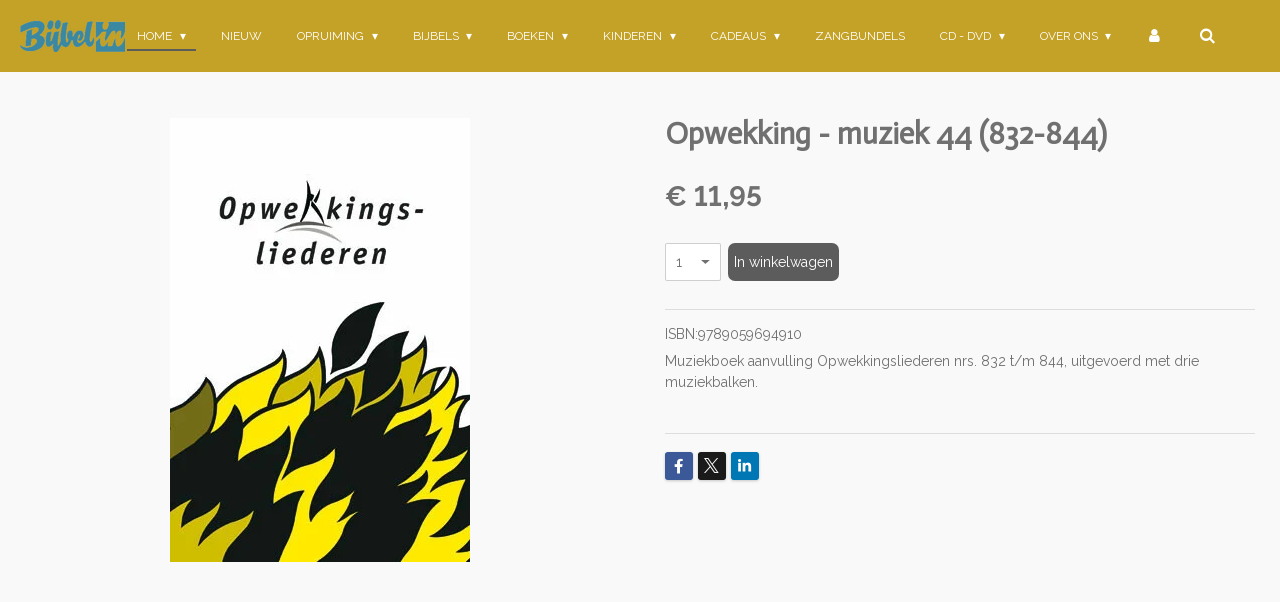

--- FILE ---
content_type: text/html; charset=UTF-8
request_url: https://www.bijbelinhilversum.nl/product/1590882/opwekking-muziek-44-832-844
body_size: 17974
content:
<!DOCTYPE html>
<html lang="nl">
    <head>
        <meta http-equiv="Content-Type" content="text/html; charset=utf-8">
        <meta name="viewport" content="width=device-width, initial-scale=1.0, maximum-scale=5.0">
        <meta http-equiv="X-UA-Compatible" content="IE=edge">
        <link rel="canonical" href="https://www.bijbelinhilversum.nl/product/1590882/opwekking-muziek-44-832-844">
        <link rel="sitemap" type="application/xml" href="https://www.bijbelinhilversum.nl/sitemap.xml">
        <meta property="og:title" content="Opwekking - muziek 44 (832-844) | bijbelinhilversum.nl">
        <meta property="og:url" content="https://www.bijbelinhilversum.nl/product/1590882/opwekking-muziek-44-832-844">
        <base href="https://www.bijbelinhilversum.nl/">
        <meta name="description" property="og:description" content="ISBN:9789059694910 
Muziekboek aanvulling Opwekkingsliederen nrs. 832 t/m 844, uitgevoerd met drie muziekbalken.
&amp;nbsp;">
                <script nonce="c00b2df84a59b28bf9c333950ffaa406">
            
            window.JOUWWEB = window.JOUWWEB || {};
            window.JOUWWEB.application = window.JOUWWEB.application || {};
            window.JOUWWEB.application = {"backends":[{"domain":"jouwweb.nl","freeDomain":"jouwweb.site"},{"domain":"webador.com","freeDomain":"webadorsite.com"},{"domain":"webador.de","freeDomain":"webadorsite.com"},{"domain":"webador.fr","freeDomain":"webadorsite.com"},{"domain":"webador.es","freeDomain":"webadorsite.com"},{"domain":"webador.it","freeDomain":"webadorsite.com"},{"domain":"jouwweb.be","freeDomain":"jouwweb.site"},{"domain":"webador.ie","freeDomain":"webadorsite.com"},{"domain":"webador.co.uk","freeDomain":"webadorsite.com"},{"domain":"webador.at","freeDomain":"webadorsite.com"},{"domain":"webador.be","freeDomain":"webadorsite.com"},{"domain":"webador.ch","freeDomain":"webadorsite.com"},{"domain":"webador.ch","freeDomain":"webadorsite.com"},{"domain":"webador.mx","freeDomain":"webadorsite.com"},{"domain":"webador.com","freeDomain":"webadorsite.com"},{"domain":"webador.dk","freeDomain":"webadorsite.com"},{"domain":"webador.se","freeDomain":"webadorsite.com"},{"domain":"webador.no","freeDomain":"webadorsite.com"},{"domain":"webador.fi","freeDomain":"webadorsite.com"},{"domain":"webador.ca","freeDomain":"webadorsite.com"},{"domain":"webador.ca","freeDomain":"webadorsite.com"},{"domain":"webador.pl","freeDomain":"webadorsite.com"},{"domain":"webador.com.au","freeDomain":"webadorsite.com"},{"domain":"webador.nz","freeDomain":"webadorsite.com"}],"editorLocale":"nl-NL","editorTimezone":"Europe\/Amsterdam","editorLanguage":"nl","analytics4TrackingId":"G-E6PZPGE4QM","analyticsDimensions":[],"backendDomain":"www.jouwweb.nl","backendShortDomain":"jouwweb.nl","backendKey":"jouwweb-nl","freeWebsiteDomain":"jouwweb.site","noSsl":false,"build":{"reference":"fec0291"},"linkHostnames":["www.jouwweb.nl","www.webador.com","www.webador.de","www.webador.fr","www.webador.es","www.webador.it","www.jouwweb.be","www.webador.ie","www.webador.co.uk","www.webador.at","www.webador.be","www.webador.ch","fr.webador.ch","www.webador.mx","es.webador.com","www.webador.dk","www.webador.se","www.webador.no","www.webador.fi","www.webador.ca","fr.webador.ca","www.webador.pl","www.webador.com.au","www.webador.nz"],"assetsUrl":"https:\/\/assets.jwwb.nl","loginUrl":"https:\/\/www.jouwweb.nl\/inloggen","publishUrl":"https:\/\/www.jouwweb.nl\/v2\/website\/1279288\/publish-proxy","adminUserOrIp":false,"pricing":{"plans":{"lite":{"amount":"700","currency":"EUR"},"pro":{"amount":"1200","currency":"EUR"},"business":{"amount":"2400","currency":"EUR"}},"yearlyDiscount":{"price":{"amount":"0","currency":"EUR"},"ratio":0,"percent":"0%","discountPrice":{"amount":"0","currency":"EUR"},"termPricePerMonth":{"amount":"0","currency":"EUR"},"termPricePerYear":{"amount":"0","currency":"EUR"}}},"hcUrl":{"add-product-variants":"https:\/\/help.jouwweb.nl\/hc\/nl\/articles\/28594307773201","basic-vs-advanced-shipping":"https:\/\/help.jouwweb.nl\/hc\/nl\/articles\/28594268794257","html-in-head":"https:\/\/help.jouwweb.nl\/hc\/nl\/articles\/28594336422545","link-domain-name":"https:\/\/help.jouwweb.nl\/hc\/nl\/articles\/28594325307409","optimize-for-mobile":"https:\/\/help.jouwweb.nl\/hc\/nl\/articles\/28594312927121","seo":"https:\/\/help.jouwweb.nl\/hc\/nl\/sections\/28507243966737","transfer-domain-name":"https:\/\/help.jouwweb.nl\/hc\/nl\/articles\/28594325232657","website-not-secure":"https:\/\/help.jouwweb.nl\/hc\/nl\/articles\/28594252935825"}};
            window.JOUWWEB.brand = {"type":"jouwweb","name":"JouwWeb","domain":"JouwWeb.nl","supportEmail":"support@jouwweb.nl"};
                    
                window.JOUWWEB = window.JOUWWEB || {};
                window.JOUWWEB.websiteRendering = {"locale":"nl-NL","timezone":"Europe\/Amsterdam","routes":{"api\/upload\/product-field":"\/_api\/upload\/product-field","checkout\/cart":"\/winkelwagen","payment":"\/bestelling-afronden\/:publicOrderId","payment\/forward":"\/bestelling-afronden\/:publicOrderId\/forward","public-order":"\/bestelling\/:publicOrderId","checkout\/authorize":"\/winkelwagen\/authorize\/:gateway","wishlist":"\/verlanglijst"}};
                                                    window.JOUWWEB.website = {"id":1279288,"locale":"nl-NL","enabled":true,"title":"bijbelinhilversum.nl","hasTitle":true,"roleOfLoggedInUser":null,"ownerLocale":"nl-NL","plan":"business","freeWebsiteDomain":"jouwweb.site","backendKey":"jouwweb-nl","currency":"EUR","defaultLocale":"nl-NL","url":"https:\/\/www.bijbelinhilversum.nl\/","homepageSegmentId":5121906,"category":"webshop","isOffline":false,"isPublished":true,"locales":["nl-NL"],"allowed":{"ads":false,"credits":true,"externalLinks":true,"slideshow":true,"customDefaultSlideshow":true,"hostedAlbums":true,"moderators":true,"mailboxQuota":10,"statisticsVisitors":true,"statisticsDetailed":true,"statisticsMonths":-1,"favicon":true,"password":true,"freeDomains":2,"freeMailAccounts":1,"canUseLanguages":false,"fileUpload":true,"legacyFontSize":false,"webshop":true,"products":-1,"imageText":false,"search":true,"audioUpload":true,"videoUpload":5000,"allowDangerousForms":false,"allowHtmlCode":true,"mobileBar":true,"sidebar":true,"poll":false,"allowCustomForms":true,"allowBusinessListing":true,"allowCustomAnalytics":true,"allowAccountingLink":true,"digitalProducts":true,"sitemapElement":false},"mobileBar":{"enabled":true,"theme":"accent","email":{"active":true,"value":"info@bijbel-in.nl"},"location":{"active":true,"value":"Schoutenstraat 15, 1211 BM Hilversum, Nederland"},"phone":{"active":true,"value":"+31356214674"},"whatsapp":{"active":false},"social":{"active":true,"network":"facebook","value":"bijbelinHilversum"}},"webshop":{"enabled":true,"currency":"EUR","taxEnabled":false,"taxInclusive":true,"vatDisclaimerVisible":false,"orderNotice":"<p>Bezorging in 't Gooi is gratis. Daarbuiten betaal je afhankelijk van het gewicht en de grootte tussen de &euro;4.25 tot &euro;6.95 verzendkosten.<br \/><br \/>('t Gooi = Hilversum, Wijdemeren, Gooise Meren,&nbsp;Huizen, Laren, Blaricum)<\/p>","orderConfirmation":null,"freeShipping":false,"freeShippingAmount":"0.00","shippingDisclaimerVisible":false,"pickupAllowed":true,"couponAllowed":false,"detailsPageAvailable":true,"socialMediaVisible":true,"termsPage":null,"termsPageUrl":null,"extraTerms":null,"pricingVisible":true,"orderButtonVisible":true,"shippingAdvanced":true,"shippingAdvancedBackEnd":true,"soldOutVisible":true,"backInStockNotificationEnabled":false,"canAddProducts":true,"nextOrderNumber":1162,"allowedServicePoints":[],"sendcloudConfigured":true,"sendcloudFallbackPublicKey":"a3d50033a59b4a598f1d7ce7e72aafdf","taxExemptionAllowed":true,"invoiceComment":null,"emptyCartVisible":false,"minimumOrderPrice":null,"productNumbersEnabled":false,"wishlistEnabled":false,"hideTaxOnCart":false},"isTreatedAsWebshop":true};                            window.JOUWWEB.cart = {"products":[],"coupon":null,"shippingCountryCode":null,"shippingChoice":null,"breakdown":[]};                            window.JOUWWEB.scripts = ["website-rendering\/webshop"];                        window.parent.JOUWWEB.colorPalette = window.JOUWWEB.colorPalette;
        </script>
                <title>Opwekking - muziek 44 (832-844) | bijbelinhilversum.nl</title>
                                            <link href="https://primary.jwwb.nl/public/g/p/b/temp-zfugmuhgqyjicyehtacb/touch-icon-iphone.png?bust=1597237574" rel="apple-touch-icon" sizes="60x60">                                                <link href="https://primary.jwwb.nl/public/g/p/b/temp-zfugmuhgqyjicyehtacb/touch-icon-ipad.png?bust=1597237574" rel="apple-touch-icon" sizes="76x76">                                                <link href="https://primary.jwwb.nl/public/g/p/b/temp-zfugmuhgqyjicyehtacb/touch-icon-iphone-retina.png?bust=1597237574" rel="apple-touch-icon" sizes="120x120">                                                <link href="https://primary.jwwb.nl/public/g/p/b/temp-zfugmuhgqyjicyehtacb/touch-icon-ipad-retina.png?bust=1597237574" rel="apple-touch-icon" sizes="152x152">                                                <link href="https://primary.jwwb.nl/public/g/p/b/temp-zfugmuhgqyjicyehtacb/favicon.png?bust=1597237574" rel="shortcut icon">                                                <link href="https://primary.jwwb.nl/public/g/p/b/temp-zfugmuhgqyjicyehtacb/favicon.png?bust=1597237574" rel="icon">                                        <meta property="og:image" content="https&#x3A;&#x2F;&#x2F;primary.jwwb.nl&#x2F;public&#x2F;g&#x2F;p&#x2F;b&#x2F;temp-zfugmuhgqyjicyehtacb&#x2F;8yjblq&#x2F;webwinkel_muziekboek-aanvulling.jpg">
                                    <meta name="twitter:card" content="summary_large_image">
                        <meta property="twitter:image" content="https&#x3A;&#x2F;&#x2F;primary.jwwb.nl&#x2F;public&#x2F;g&#x2F;p&#x2F;b&#x2F;temp-zfugmuhgqyjicyehtacb&#x2F;8yjblq&#x2F;webwinkel_muziekboek-aanvulling.jpg">
                                                    <script src="https://www.googletagmanager.com/gtag/js?id=G-CB56JKNY73" nonce="c00b2df84a59b28bf9c333950ffaa406" data-turbo-track="reload" async></script>
<script src="https://plausible.io/js/script.manual.js" nonce="c00b2df84a59b28bf9c333950ffaa406" data-turbo-track="reload" defer data-domain="shard13.jouwweb.nl"></script>
<link rel="stylesheet" type="text/css" href="https://gfonts.jwwb.nl/css?display=fallback&amp;family=Raleway%3A400%2C700%2C400italic%2C700italic%7CActor%3A400%2C700%2C400italic%2C700italic" nonce="c00b2df84a59b28bf9c333950ffaa406" data-turbo-track="dynamic">
<script src="https://assets.jwwb.nl/assets/build/website-rendering/nl-NL.js?bust=af8dcdef13a1895089e9" nonce="c00b2df84a59b28bf9c333950ffaa406" data-turbo-track="reload" defer></script>
<script src="https://assets.jwwb.nl/assets/website-rendering/runtime.e9aaeab0c631cbd69aaa.js?bust=0df1501923f96b249330" nonce="c00b2df84a59b28bf9c333950ffaa406" data-turbo-track="reload" defer></script>
<script src="https://assets.jwwb.nl/assets/website-rendering/103.3d75ec3708e54af67f50.js?bust=cb0aa3c978e146edbd0d" nonce="c00b2df84a59b28bf9c333950ffaa406" data-turbo-track="reload" defer></script>
<script src="https://assets.jwwb.nl/assets/website-rendering/main.f656389ec507dc20f0cb.js?bust=d20d7cd648ba41ec2448" nonce="c00b2df84a59b28bf9c333950ffaa406" data-turbo-track="reload" defer></script>
<link rel="preload" href="https://assets.jwwb.nl/assets/website-rendering/styles.e258e1c0caffe3e22b8c.css?bust=00dff845dced716b5f3e" as="style">
<link rel="preload" href="https://assets.jwwb.nl/assets/website-rendering/fonts/icons-website-rendering/font/website-rendering.woff2?bust=bd2797014f9452dadc8e" as="font" crossorigin>
<link rel="preconnect" href="https://gfonts.jwwb.nl">
<link rel="stylesheet" type="text/css" href="https://assets.jwwb.nl/assets/website-rendering/styles.e258e1c0caffe3e22b8c.css?bust=00dff845dced716b5f3e" nonce="c00b2df84a59b28bf9c333950ffaa406" data-turbo-track="dynamic">
<link rel="preconnect" href="https://assets.jwwb.nl">
<link rel="preconnect" href="https://www.google-analytics.com">
<link rel="stylesheet" type="text/css" href="https://primary.jwwb.nl/public/g/p/b/temp-zfugmuhgqyjicyehtacb/style.css?bust=1768747348" nonce="c00b2df84a59b28bf9c333950ffaa406" data-turbo-track="dynamic">    </head>
    <body
        id="top"
        class="jw-is-no-slideshow jw-header-is-image jw-is-segment-product jw-is-frontend jw-is-no-sidebar jw-is-no-messagebar jw-is-no-touch-device jw-is-no-mobile"
                                    data-jouwweb-page="1590882"
                                                data-jouwweb-segment-id="1590882"
                                                data-jouwweb-segment-type="product"
                                                data-template-threshold="960"
                                                data-template-name="business-banner&#x7C;gadget"
                            itemscope
        itemtype="https://schema.org/Product"
    >
                                    <meta itemprop="url" content="https://www.bijbelinhilversum.nl/product/1590882/opwekking-muziek-44-832-844">
        <a href="#main-content" class="jw-skip-link">
            Ga direct naar de hoofdinhoud        </a>
        <div class="jw-background"></div>
        <div class="jw-body">
            <div class="jw-mobile-menu jw-mobile-is-logo js-mobile-menu">
            <button
            type="button"
            class="jw-mobile-menu__button jw-mobile-toggle"
            aria-label="Open / sluit menu"
        >
            <span class="jw-icon-burger"></span>
        </button>
        <div class="jw-mobile-header jw-mobile-header--image">
        <a            class="jw-mobile-header-content"
                            href="/"
                        >
                            <img class="jw-mobile-logo jw-mobile-logo--landscape" src="https://primary.jwwb.nl/public/g/p/b/temp-zfugmuhgqyjicyehtacb/logo-bijbel-in-saffier-high.png?enable-io=true&amp;enable=upscale&amp;height=70" srcset="https://primary.jwwb.nl/public/g/p/b/temp-zfugmuhgqyjicyehtacb/logo-bijbel-in-saffier-high.png?enable-io=true&amp;enable=upscale&amp;height=70 1x, https://primary.jwwb.nl/public/g/p/b/temp-zfugmuhgqyjicyehtacb/logo-bijbel-in-saffier-high.png?enable-io=true&amp;enable=upscale&amp;height=140&amp;quality=70 2x" alt="bijbelinhilversum.nl" title="bijbelinhilversum.nl">                                </a>
    </div>

        <a
        href="/winkelwagen"
        class="jw-mobile-menu__button jw-mobile-header-cart jw-mobile-header-cart--hidden jw-mobile-menu__button--dummy"
        aria-label="Bekijk winkelwagen"
    >
        <span class="jw-icon-badge-wrapper">
            <span class="website-rendering-icon-basket" aria-hidden="true"></span>
            <span class="jw-icon-badge hidden" aria-hidden="true"></span>
        </span>
    </a>
    
    </div>
    <div class="jw-mobile-menu-search jw-mobile-menu-search--hidden">
        <form
            action="/zoeken"
            method="get"
            class="jw-mobile-menu-search__box"
        >
            <input
                type="text"
                name="q"
                value=""
                placeholder="Zoeken..."
                class="jw-mobile-menu-search__input"
                aria-label="Zoeken"
            >
            <button type="submit" class="jw-btn jw-btn--style-flat jw-mobile-menu-search__button" aria-label="Zoeken">
                <span class="website-rendering-icon-search" aria-hidden="true"></span>
            </button>
            <button type="button" class="jw-btn jw-btn--style-flat jw-mobile-menu-search__button js-cancel-search" aria-label="Zoekopdracht annuleren">
                <span class="website-rendering-icon-cancel" aria-hidden="true"></span>
            </button>
        </form>
    </div>
            <script nonce="c00b2df84a59b28bf9c333950ffaa406">
    JOUWWEB.templateConfig = {
        header: {
            mobileSelector: '.jw-mobile-menu',
            updatePusher: function (headerHeight, state) {
                $('.jw-menu-clone').css('top', headerHeight);
            },
        },
    };
</script>
<header class="header-wrap js-topbar-content-container">
    <div class="header">
        <div class="jw-header-logo">
            <div
    id="jw-header-image-container"
    class="jw-header jw-header-image jw-header-image-toggle"
    style="flex-basis: 105px; max-width: 105px; flex-shrink: 1;"
>
            <a href="/">
        <img id="jw-header-image" data-image-id="170903170" srcset="https://primary.jwwb.nl/public/g/p/b/temp-zfugmuhgqyjicyehtacb/logo-bijbel-in-saffier-high.png?enable-io=true&amp;width=105 105w, https://primary.jwwb.nl/public/g/p/b/temp-zfugmuhgqyjicyehtacb/logo-bijbel-in-saffier-high.png?enable-io=true&amp;width=210 210w" class="jw-header-image" title="bijbelinhilversum.nl" style="max-height: 80px;" sizes="105px" width="105" height="32" intrinsicsize="105.00 x 32.00" alt="bijbelinhilversum.nl">                </a>
    </div>
        <div
    class="jw-header jw-header-title-container jw-header-text jw-header-text-toggle"
    data-stylable="true"
>
    <a        id="jw-header-title"
        class="jw-header-title"
                    href="/"
            >
        <span style="font-size: 70%; color: #5c5c5c;">b</span>    </a>
</div>
</div>
    </div>
    <nav class="menu jw-menu-copy">
        <ul
    id="jw-menu"
    class="jw-menu jw-menu-horizontal"
            >
            <li
    class="jw-menu-item jw-menu-has-submenu jw-menu-is-active"
>
        <a        class="jw-menu-link js-active-menu-item"
        href="/"                                            data-page-link-id="5121906"
                            >
                <span class="">
            Home        </span>
                    <span class="jw-arrow jw-arrow-toplevel"></span>
            </a>
                    <ul
            class="jw-submenu"
                    >
                            <li
    class="jw-menu-item"
>
        <a        class="jw-menu-link"
        href="/openingstijden"                                            data-page-link-id="5133048"
                            >
                <span class="">
            Openingstijden        </span>
            </a>
                </li>
                            <li
    class="jw-menu-item"
>
        <a        class="jw-menu-link"
        href="/contact"                                            data-page-link-id="5133049"
                            >
                <span class="">
            Contact        </span>
            </a>
                </li>
                    </ul>
        </li>
            <li
    class="jw-menu-item"
>
        <a        class="jw-menu-link"
        href="/nieuw"                                            data-page-link-id="5148000"
                            >
                <span class="">
            nieuw        </span>
            </a>
                </li>
            <li
    class="jw-menu-item jw-menu-has-submenu"
>
        <a        class="jw-menu-link"
        href="/opruiming"                                            data-page-link-id="6751697"
                            >
                <span class="">
            opruiming        </span>
                    <span class="jw-arrow jw-arrow-toplevel"></span>
            </a>
                    <ul
            class="jw-submenu"
                    >
                            <li
    class="jw-menu-item"
>
        <a        class="jw-menu-link"
        href="/opruiming/alles-1-00"                                            data-page-link-id="6852143"
                            >
                <span class="">
            alles 1,00        </span>
            </a>
                </li>
                            <li
    class="jw-menu-item"
>
        <a        class="jw-menu-link"
        href="/opruiming/alles-2-95"                                            data-page-link-id="6800296"
                            >
                <span class="">
            alles 2,95        </span>
            </a>
                </li>
                            <li
    class="jw-menu-item"
>
        <a        class="jw-menu-link"
        href="/opruiming/alles-4-95"                                            data-page-link-id="6800299"
                            >
                <span class="">
            alles 4,95        </span>
            </a>
                </li>
                            <li
    class="jw-menu-item"
>
        <a        class="jw-menu-link"
        href="/opruiming/alles-7-95"                                            data-page-link-id="6815739"
                            >
                <span class="">
            alles 7,95        </span>
            </a>
                </li>
                            <li
    class="jw-menu-item"
>
        <a        class="jw-menu-link"
        href="/opruiming/alles-9-95"                                            data-page-link-id="6844001"
                            >
                <span class="">
            alles 9,95        </span>
            </a>
                </li>
                            <li
    class="jw-menu-item"
>
        <a        class="jw-menu-link"
        href="/opruiming/diverse-prijzen"                                            data-page-link-id="6844271"
                            >
                <span class="">
            diverse prijzen        </span>
            </a>
                </li>
                    </ul>
        </li>
            <li
    class="jw-menu-item jw-menu-has-submenu"
>
        <a        class="jw-menu-link"
        href="/bijbels"                                            data-page-link-id="5133284"
                            >
                <span class="">
            Bijbels        </span>
                    <span class="jw-arrow jw-arrow-toplevel"></span>
            </a>
                    <ul
            class="jw-submenu"
                    >
                            <li
    class="jw-menu-item"
>
        <a        class="jw-menu-link"
        href="/bijbels/bijbel-in-gewone-taal"                                            data-page-link-id="5133368"
                            >
                <span class="">
            Bijbel in gewone Taal        </span>
            </a>
                </li>
                            <li
    class="jw-menu-item jw-menu-has-submenu"
>
        <a        class="jw-menu-link"
        href="/bijbels/herziene-statenvertaling-hsv"                                            data-page-link-id="5133359"
                            >
                <span class="">
            Herziene Statenvertaling (HSV)        </span>
                    <span class="jw-arrow"></span>
            </a>
                    <ul
            class="jw-submenu"
                    >
                            <li
    class="jw-menu-item"
>
        <a        class="jw-menu-link"
        href="/bijbels/herziene-statenvertaling-hsv/hsv-met-psalmen"                                            data-page-link-id="8562113"
                            >
                <span class="">
            HSV met psalmen        </span>
            </a>
                </li>
                            <li
    class="jw-menu-item"
>
        <a        class="jw-menu-link"
        href="/bijbels/herziene-statenvertaling-hsv/hsv"                                            data-page-link-id="8562132"
                            >
                <span class="">
            HSV        </span>
            </a>
                </li>
                    </ul>
        </li>
                            <li
    class="jw-menu-item"
>
        <a        class="jw-menu-link"
        href="/bijbels/nieuwe-bijbelvertaling-nbv"                                            data-page-link-id="5180744"
                            >
                <span class="">
            Nieuwe Bijbelvertaling (NBV)        </span>
            </a>
                </li>
                            <li
    class="jw-menu-item"
>
        <a        class="jw-menu-link"
        href="/bijbels/basisbijbel"                                            data-page-link-id="5180728"
                            >
                <span class="">
            Basisbijbel        </span>
            </a>
                </li>
                            <li
    class="jw-menu-item"
>
        <a        class="jw-menu-link"
        href="/bijbels/het-boek"                                            data-page-link-id="5133362"
                            >
                <span class="">
            Het Boek        </span>
            </a>
                </li>
                            <li
    class="jw-menu-item"
>
        <a        class="jw-menu-link"
        href="/bijbels/willibrordvertaling"                                            data-page-link-id="5738873"
                            >
                <span class="">
            Willibrordvertaling        </span>
            </a>
                </li>
                            <li
    class="jw-menu-item"
>
        <a        class="jw-menu-link"
        href="/bijbels/diverse-vertalingen"                                            data-page-link-id="6902096"
                            >
                <span class="">
            diverse vertalingen        </span>
            </a>
                </li>
                            <li
    class="jw-menu-item"
>
        <a        class="jw-menu-link"
        href="/bijbels/foreign-bibles-buitenlandse-bijbels"                                            data-page-link-id="6346803"
                            >
                <span class="">
            foreign bibles / buitenlandse bijbels        </span>
            </a>
                </li>
                            <li
    class="jw-menu-item jw-menu-has-submenu"
>
        <a        class="jw-menu-link"
        href="/bijbels/kinderbijbels-1"                                            data-page-link-id="5186223"
                            >
                <span class="">
            Kinderbijbels        </span>
                    <span class="jw-arrow"></span>
            </a>
                    <ul
            class="jw-submenu"
                    >
                            <li
    class="jw-menu-item"
>
        <a        class="jw-menu-link"
        href="/bijbels/kinderbijbels-1/peuterbijbel"                                            data-page-link-id="5506305"
                            >
                <span class="">
            peuterbijbel        </span>
            </a>
                </li>
                            <li
    class="jw-menu-item"
>
        <a        class="jw-menu-link"
        href="/bijbels/kinderbijbels-1/kleuterbijbel"                                            data-page-link-id="5515968"
                            >
                <span class="">
            kleuterbijbel        </span>
            </a>
                </li>
                            <li
    class="jw-menu-item"
>
        <a        class="jw-menu-link"
        href="/bijbels/kinderbijbels-1/kinderbijbels-2"                                            data-page-link-id="5545439"
                            >
                <span class="">
            kinderbijbels        </span>
            </a>
                </li>
                    </ul>
        </li>
                    </ul>
        </li>
            <li
    class="jw-menu-item jw-menu-has-submenu"
>
        <a        class="jw-menu-link"
        href="/boeken"                                            data-page-link-id="5132990"
                            >
                <span class="">
            Boeken        </span>
                    <span class="jw-arrow jw-arrow-toplevel"></span>
            </a>
                    <ul
            class="jw-submenu"
                    >
                            <li
    class="jw-menu-item jw-menu-has-submenu"
>
        <a        class="jw-menu-link"
        href="/boeken/christenleven"                                            data-page-link-id="5162792"
                            >
                <span class="">
            Christenleven        </span>
                    <span class="jw-arrow"></span>
            </a>
                    <ul
            class="jw-submenu"
                    >
                            <li
    class="jw-menu-item"
>
        <a        class="jw-menu-link"
        href="/boeken/christenleven/geloof-en-christenleven"                                            data-page-link-id="5640152"
                            >
                <span class="">
            geloof en christenleven        </span>
            </a>
                </li>
                            <li
    class="jw-menu-item"
>
        <a        class="jw-menu-link"
        href="/boeken/christenleven/evangelisatie"                                            data-page-link-id="5493449"
                            >
                <span class="">
            evangelisatie        </span>
            </a>
                </li>
                            <li
    class="jw-menu-item"
>
        <a        class="jw-menu-link"
        href="/boeken/christenleven/maatschappij"                                            data-page-link-id="5493702"
                            >
                <span class="">
            maatschappij        </span>
            </a>
                </li>
                            <li
    class="jw-menu-item"
>
        <a        class="jw-menu-link"
        href="/boeken/christenleven/stromingen-en-sekten"                                            data-page-link-id="13569195"
                            >
                <span class="">
            stromingen en sekten        </span>
            </a>
                </li>
                            <li
    class="jw-menu-item"
>
        <a        class="jw-menu-link"
        href="/boeken/christenleven/schepping-en-wetenschap"                                            data-page-link-id="5493733"
                            >
                <span class="">
            schepping en wetenschap        </span>
            </a>
                </li>
                            <li
    class="jw-menu-item"
>
        <a        class="jw-menu-link"
        href="/boeken/christenleven/eindtijd"                                            data-page-link-id="5493747"
                            >
                <span class="">
            eindtijd        </span>
            </a>
                </li>
                            <li
    class="jw-menu-item"
>
        <a        class="jw-menu-link"
        href="/boeken/christenleven/gemeente-ambt"                                            data-page-link-id="5582814"
                            >
                <span class="">
            gemeente-ambt        </span>
            </a>
                </li>
                            <li
    class="jw-menu-item"
>
        <a        class="jw-menu-link"
        href="/boeken/christenleven/pastoraat"                                            data-page-link-id="14175103"
                            >
                <span class="">
            pastoraat        </span>
            </a>
                </li>
                            <li
    class="jw-menu-item"
>
        <a        class="jw-menu-link"
        href="/boeken/christenleven/levensomstandigheden"                                            data-page-link-id="13569412"
                            >
                <span class="">
            levensomstandigheden        </span>
            </a>
                </li>
                            <li
    class="jw-menu-item"
>
        <a        class="jw-menu-link"
        href="/boeken/christenleven/gebed"                                            data-page-link-id="6022352"
                            >
                <span class="">
            gebed        </span>
            </a>
                </li>
                            <li
    class="jw-menu-item"
>
        <a        class="jw-menu-link"
        href="/boeken/christenleven/meditatie-overdenkingen"                                            data-page-link-id="13590190"
                            >
                <span class="">
            meditatie-overdenkingen        </span>
            </a>
                </li>
                            <li
    class="jw-menu-item"
>
        <a        class="jw-menu-link"
        href="/boeken/christenleven/israel"                                            data-page-link-id="6092592"
                            >
                <span class="">
            israel        </span>
            </a>
                </li>
                            <li
    class="jw-menu-item"
>
        <a        class="jw-menu-link"
        href="/boeken/christenleven/kerkgeschiedenis"                                            data-page-link-id="6093115"
                            >
                <span class="">
            kerkgeschiedenis        </span>
            </a>
                </li>
                            <li
    class="jw-menu-item"
>
        <a        class="jw-menu-link"
        href="/boeken/christenleven/heilige-geest-en-engelen"                                            data-page-link-id="6093299"
                            >
                <span class="">
            Heilige Geest en engelen        </span>
            </a>
                </li>
                    </ul>
        </li>
                            <li
    class="jw-menu-item"
>
        <a        class="jw-menu-link"
        href="/boeken/bijbelstudie"                                            data-page-link-id="5713134"
                            >
                <span class="">
            Bijbelstudie        </span>
            </a>
                </li>
                            <li
    class="jw-menu-item"
>
        <a        class="jw-menu-link"
        href="/boeken/dagboeken-volwassenen"                                            data-page-link-id="5601367"
                            >
                <span class="">
            dagboeken volwassenen        </span>
            </a>
                </li>
                            <li
    class="jw-menu-item"
>
        <a        class="jw-menu-link"
        href="/boeken/biografieen-waargebeurd"                                            data-page-link-id="5143859"
                            >
                <span class="">
            biografieën &amp; waargebeurd        </span>
            </a>
                </li>
                            <li
    class="jw-menu-item"
>
        <a        class="jw-menu-link"
        href="/boeken/tijdschriften"                                            data-page-link-id="5143781"
                            >
                <span class="">
            tijdschriften        </span>
            </a>
                </li>
                            <li
    class="jw-menu-item"
>
        <a        class="jw-menu-link"
        href="/boeken/verjaardags-kalender"                                            data-page-link-id="16894843"
                            >
                <span class="">
            (verjaardags)kalender        </span>
            </a>
                </li>
                            <li
    class="jw-menu-item"
>
        <a        class="jw-menu-link"
        href="/boeken/koken-huis"                                            data-page-link-id="5927670"
                            >
                <span class="">
            koken &amp; huis        </span>
            </a>
                </li>
                            <li
    class="jw-menu-item"
>
        <a        class="jw-menu-link"
        href="/boeken/mannen"                                            data-page-link-id="13568949"
                            >
                <span class="">
            mannen        </span>
            </a>
                </li>
                            <li
    class="jw-menu-item jw-menu-has-submenu"
>
        <a        class="jw-menu-link"
        href="/boeken/vrouwen"                                            data-page-link-id="13186042"
                            >
                <span class="">
            vrouwen        </span>
                    <span class="jw-arrow"></span>
            </a>
                    <ul
            class="jw-submenu"
                    >
                            <li
    class="jw-menu-item"
>
        <a        class="jw-menu-link"
        href="/boeken/vrouwen/jonge-vrouwen"                                            data-page-link-id="17142720"
                            >
                <span class="">
            Jonge vrouwen        </span>
            </a>
                </li>
                            <li
    class="jw-menu-item"
>
        <a        class="jw-menu-link"
        href="/boeken/vrouwen/dagboeken-vrouwen"                                            data-page-link-id="13049636"
                            >
                <span class="">
            dagboeken vrouwen        </span>
            </a>
                </li>
                            <li
    class="jw-menu-item"
>
        <a        class="jw-menu-link"
        href="/boeken/vrouwen/bijbelstudie-vrouwen"                                            data-page-link-id="13550155"
                            >
                <span class="">
            bijbelstudie vrouwen        </span>
            </a>
                </li>
                    </ul>
        </li>
                            <li
    class="jw-menu-item jw-menu-has-submenu"
>
        <a        class="jw-menu-link"
        href="/boeken/jongvolwassen"                                            data-page-link-id="5448740"
                            >
                <span class="">
            jongvolwassen        </span>
                    <span class="jw-arrow"></span>
            </a>
                    <ul
            class="jw-submenu"
                    >
                            <li
    class="jw-menu-item"
>
        <a        class="jw-menu-link"
        href="/boeken/jongvolwassen/dagboeken-jongvolwassenen"                                            data-page-link-id="5173617"
                            >
                <span class="">
            dagboeken jongvolwassenen        </span>
            </a>
                </li>
                    </ul>
        </li>
                            <li
    class="jw-menu-item"
>
        <a        class="jw-menu-link"
        href="/boeken/thrillers"                                            data-page-link-id="5165426"
                            >
                <span class="">
            thrillers        </span>
            </a>
                </li>
                            <li
    class="jw-menu-item jw-menu-has-submenu"
>
        <a        class="jw-menu-link"
        href="/boeken/romans"                                            data-page-link-id="5128235"
                            >
                <span class="">
            romans        </span>
                    <span class="jw-arrow"></span>
            </a>
                    <ul
            class="jw-submenu"
                    >
                            <li
    class="jw-menu-item"
>
        <a        class="jw-menu-link"
        href="/boeken/romans/historische-romans"                                            data-page-link-id="5165428"
                            >
                <span class="">
            historische romans        </span>
            </a>
                </li>
                    </ul>
        </li>
                            <li
    class="jw-menu-item jw-menu-has-submenu"
>
        <a        class="jw-menu-link"
        href="/boeken/huwelijk-gezin-seksualiteit"                                            data-page-link-id="6095135"
                            >
                <span class="">
            huwelijk- gezin - seksualiteit        </span>
                    <span class="jw-arrow"></span>
            </a>
                    <ul
            class="jw-submenu"
                    >
                            <li
    class="jw-menu-item"
>
        <a        class="jw-menu-link"
        href="/boeken/huwelijk-gezin-seksualiteit/huwelijk-en-relatie"                                            data-page-link-id="7065837"
                            >
                <span class="">
            huwelijk en relatie        </span>
            </a>
                </li>
                            <li
    class="jw-menu-item"
>
        <a        class="jw-menu-link"
        href="/boeken/huwelijk-gezin-seksualiteit/echtscheiding"                                            data-page-link-id="7065840"
                            >
                <span class="">
            echtscheiding        </span>
            </a>
                </li>
                            <li
    class="jw-menu-item"
>
        <a        class="jw-menu-link"
        href="/boeken/huwelijk-gezin-seksualiteit/opvoeding-en-gezin"                                            data-page-link-id="7065872"
                            >
                <span class="">
            opvoeding en gezin        </span>
            </a>
                </li>
                            <li
    class="jw-menu-item"
>
        <a        class="jw-menu-link"
        href="/boeken/huwelijk-gezin-seksualiteit/seksuele-opvoeding"                                            data-page-link-id="7065857"
                            >
                <span class="">
            seksuele opvoeding        </span>
            </a>
                </li>
                            <li
    class="jw-menu-item"
>
        <a        class="jw-menu-link"
        href="/boeken/huwelijk-gezin-seksualiteit/lhbtiq"                                            data-page-link-id="7065854"
                            >
                <span class="">
            LHBTIQ        </span>
            </a>
                </li>
                    </ul>
        </li>
                            <li
    class="jw-menu-item"
>
        <a        class="jw-menu-link"
        href="/boeken/buitenlands-foreign"                                            data-page-link-id="6576023"
                            >
                <span class="">
            buitenlands / foreign        </span>
            </a>
                </li>
                            <li
    class="jw-menu-item"
>
        <a        class="jw-menu-link"
        href="/boeken/cadeauboeken"                                            data-page-link-id="7095368"
                            >
                <span class="">
            cadeauboeken        </span>
            </a>
                </li>
                            <li
    class="jw-menu-item"
>
        <a        class="jw-menu-link"
        href="/boeken/gedichtenboeken"                                            data-page-link-id="13568677"
                            >
                <span class="">
            gedichtenboeken        </span>
            </a>
                </li>
                            <li
    class="jw-menu-item"
>
        <a        class="jw-menu-link"
        href="/boeken/algemeen-1"                                            data-page-link-id="14387437"
                            >
                <span class="">
            Algemeen        </span>
            </a>
                </li>
                    </ul>
        </li>
            <li
    class="jw-menu-item jw-menu-has-submenu"
>
        <a        class="jw-menu-link"
        href="/kinderen"                                            data-page-link-id="5176930"
                            >
                <span class="">
            kinderen        </span>
                    <span class="jw-arrow jw-arrow-toplevel"></span>
            </a>
                    <ul
            class="jw-submenu"
                    >
                            <li
    class="jw-menu-item jw-menu-has-submenu"
>
        <a        class="jw-menu-link"
        href="/kinderen/kinderbijbels"                                            data-page-link-id="5149727"
                            >
                <span class="">
            Kinderbijbels        </span>
                    <span class="jw-arrow"></span>
            </a>
                    <ul
            class="jw-submenu"
                    >
                            <li
    class="jw-menu-item"
>
        <a        class="jw-menu-link"
        href="/kinderen/kinderbijbels/babybijbels"                                            data-page-link-id="17638282"
                            >
                <span class="">
            Babybijbels        </span>
            </a>
                </li>
                            <li
    class="jw-menu-item"
>
        <a        class="jw-menu-link"
        href="/kinderen/kinderbijbels/peuterbijbel-1"                                            data-page-link-id="9443975"
                            >
                <span class="">
            peuterbijbel        </span>
            </a>
                </li>
                            <li
    class="jw-menu-item"
>
        <a        class="jw-menu-link"
        href="/kinderen/kinderbijbels/kleuterbijbels"                                            data-page-link-id="5516168"
                            >
                <span class="">
            kleuterbijbels        </span>
            </a>
                </li>
                            <li
    class="jw-menu-item"
>
        <a        class="jw-menu-link"
        href="/kinderen/kinderbijbels/kinderbijbels-3"                                            data-page-link-id="8388216"
                            >
                <span class="">
            kinderbijbels        </span>
            </a>
                </li>
                    </ul>
        </li>
                            <li
    class="jw-menu-item"
>
        <a        class="jw-menu-link"
        href="/kinderen/doe-vriendenboeken-feesten"                                            data-page-link-id="18733188"
                            >
                <span class="">
            doe- &amp; vriendenboeken, feesten        </span>
            </a>
                </li>
                            <li
    class="jw-menu-item"
>
        <a        class="jw-menu-link"
        href="/kinderen/dagboeken-1"                                            data-page-link-id="5186562"
                            >
                <span class="">
            dagboeken        </span>
            </a>
                </li>
                            <li
    class="jw-menu-item"
>
        <a        class="jw-menu-link"
        href="/kinderen/geloofsleven"                                            data-page-link-id="19199307"
                            >
                <span class="">
            geloofsleven        </span>
            </a>
                </li>
                            <li
    class="jw-menu-item jw-menu-has-submenu"
>
        <a        class="jw-menu-link"
        href="/kinderen/kinderboeken"                                            data-page-link-id="5133046"
                            >
                <span class="">
            kinderboeken        </span>
                    <span class="jw-arrow"></span>
            </a>
                    <ul
            class="jw-submenu"
                    >
                            <li
    class="jw-menu-item"
>
        <a        class="jw-menu-link"
        href="/kinderen/kinderboeken/baby-doop"                                            data-page-link-id="5514069"
                            >
                <span class="">
            baby &amp; doop        </span>
            </a>
                </li>
                            <li
    class="jw-menu-item"
>
        <a        class="jw-menu-link"
        href="/kinderen/kinderboeken/peuter-kleuter-bijbelboekjes-1"                                            data-page-link-id="5507158"
                            >
                <span class="">
            peuter/kleuter bijbelboekjes        </span>
            </a>
                </li>
                            <li
    class="jw-menu-item"
>
        <a        class="jw-menu-link"
        href="/kinderen/kinderboeken/peuter-kleuter-algemeen"                                            data-page-link-id="5762421"
                            >
                <span class="">
            peuter/kleuter algemeen        </span>
            </a>
                </li>
                            <li
    class="jw-menu-item"
>
        <a        class="jw-menu-link"
        href="/kinderen/kinderboeken/6-8-jaar"                                            data-page-link-id="5509397"
                            >
                <span class="">
            6-8 jaar        </span>
            </a>
                </li>
                            <li
    class="jw-menu-item"
>
        <a        class="jw-menu-link"
        href="/kinderen/kinderboeken/8-10-jaar"                                            data-page-link-id="5509419"
                            >
                <span class="">
            8-10 jaar        </span>
            </a>
                </li>
                            <li
    class="jw-menu-item"
>
        <a        class="jw-menu-link"
        href="/kinderen/kinderboeken/10-12-jaar"                                            data-page-link-id="5509429"
                            >
                <span class="">
            10-12 jaar        </span>
            </a>
                </li>
                            <li
    class="jw-menu-item"
>
        <a        class="jw-menu-link"
        href="/kinderen/kinderboeken/12-jaar-e-o"                                            data-page-link-id="5536733"
                            >
                <span class="">
            12 jaar e.o.        </span>
            </a>
                </li>
                    </ul>
        </li>
                            <li
    class="jw-menu-item"
>
        <a        class="jw-menu-link"
        href="/kinderen/voorleesboeken"                                            data-page-link-id="5176936"
                            >
                <span class="">
            voorleesboeken        </span>
            </a>
                </li>
                            <li
    class="jw-menu-item"
>
        <a        class="jw-menu-link"
        href="/kinderen/prentenboeken"                                            data-page-link-id="5176938"
                            >
                <span class="">
            prentenboeken        </span>
            </a>
                </li>
                            <li
    class="jw-menu-item"
>
        <a        class="jw-menu-link"
        href="/kinderen/themaboeken"                                            data-page-link-id="19085569"
                            >
                <span class="">
            themaboeken        </span>
            </a>
                </li>
                            <li
    class="jw-menu-item"
>
        <a        class="jw-menu-link"
        href="/kinderen/stripboeken-bijbelse-boeken"                                            data-page-link-id="5364312"
                            >
                <span class="">
            stripboeken &amp; Bijbelse boeken        </span>
            </a>
                </li>
                            <li
    class="jw-menu-item"
>
        <a        class="jw-menu-link"
        href="/kinderen/foreign-buitenlands"                                            data-page-link-id="20740055"
                            >
                <span class="">
            Foreign/buitenlands        </span>
            </a>
                </li>
                            <li
    class="jw-menu-item"
>
        <a        class="jw-menu-link"
        href="/kinderen/knuffels"                                            data-page-link-id="5493808"
                            >
                <span class="">
            knuffels        </span>
            </a>
                </li>
                            <li
    class="jw-menu-item"
>
        <a        class="jw-menu-link"
        href="/kinderen/baby"                                            data-page-link-id="5493814"
                            >
                <span class="">
            baby        </span>
            </a>
                </li>
                            <li
    class="jw-menu-item"
>
        <a        class="jw-menu-link"
        href="/kinderen/spellen-en-puzzels"                                            data-page-link-id="5493818"
                            >
                <span class="">
            spellen en puzzels        </span>
            </a>
                </li>
                            <li
    class="jw-menu-item"
>
        <a        class="jw-menu-link"
        href="/kinderen/cadeaus-2"                                            data-page-link-id="5499840"
                            >
                <span class="">
            cadeaus        </span>
            </a>
                </li>
                    </ul>
        </li>
            <li
    class="jw-menu-item jw-menu-has-submenu"
>
        <a        class="jw-menu-link"
        href="/cadeaus"                                            data-page-link-id="5132993"
                            >
                <span class="">
            cadeaus        </span>
                    <span class="jw-arrow jw-arrow-toplevel"></span>
            </a>
                    <ul
            class="jw-submenu"
                    >
                            <li
    class="jw-menu-item"
>
        <a        class="jw-menu-link"
        href="/cadeaus/kaarsen-windlichten"                                            data-page-link-id="5132995"
                            >
                <span class="">
            Kaarsen - Windlichten        </span>
            </a>
                </li>
                            <li
    class="jw-menu-item"
>
        <a        class="jw-menu-link"
        href="/cadeaus/snij-en-broodplanken"                                            data-page-link-id="5132999"
                            >
                <span class="">
            Snij - en  Broodplanken        </span>
            </a>
                </li>
                            <li
    class="jw-menu-item jw-menu-has-submenu"
>
        <a        class="jw-menu-link"
        href="/cadeaus/bekers-glazen-onderzetters"                                            data-page-link-id="5165431"
                            >
                <span class="">
            BEKERS-Glazen-Onderzetters        </span>
                    <span class="jw-arrow"></span>
            </a>
                    <ul
            class="jw-submenu"
                    >
                            <li
    class="jw-menu-item"
>
        <a        class="jw-menu-link"
        href="/cadeaus/bekers-glazen-onderzetters/bekers-en-glazen"                                            data-page-link-id="8702248"
                            >
                <span class="">
            BEKERS EN GLAZEN        </span>
            </a>
                </li>
                            <li
    class="jw-menu-item"
>
        <a        class="jw-menu-link"
        href="/cadeaus/bekers-glazen-onderzetters/onderzetters"                                            data-page-link-id="8702250"
                            >
                <span class="">
            ONDERZETTERS        </span>
            </a>
                </li>
                    </ul>
        </li>
                            <li
    class="jw-menu-item"
>
        <a        class="jw-menu-link"
        href="/cadeaus/kruisen"                                            data-page-link-id="5398998"
                            >
                <span class="">
            Kruisen        </span>
            </a>
                </li>
                            <li
    class="jw-menu-item jw-menu-has-submenu"
>
        <a        class="jw-menu-link"
        href="/cadeaus/sieraden"                                            data-page-link-id="5398343"
                            >
                <span class="">
            Sieraden        </span>
                    <span class="jw-arrow"></span>
            </a>
                    <ul
            class="jw-submenu"
                    >
                            <li
    class="jw-menu-item"
>
        <a        class="jw-menu-link"
        href="/cadeaus/sieraden/kettingen"                                            data-page-link-id="8784986"
                            >
                <span class="">
            kettingen        </span>
            </a>
                </li>
                            <li
    class="jw-menu-item"
>
        <a        class="jw-menu-link"
        href="/cadeaus/sieraden/oorbellen"                                            data-page-link-id="25872625"
                            >
                <span class="">
            Oorbellen        </span>
            </a>
                </li>
                            <li
    class="jw-menu-item"
>
        <a        class="jw-menu-link"
        href="/cadeaus/sieraden/armbanden"                                            data-page-link-id="8784989"
                            >
                <span class="">
            armbanden        </span>
            </a>
                </li>
                            <li
    class="jw-menu-item"
>
        <a        class="jw-menu-link"
        href="/cadeaus/sieraden/ringen"                                            data-page-link-id="8785008"
                            >
                <span class="">
            ringen        </span>
            </a>
                </li>
                            <li
    class="jw-menu-item"
>
        <a        class="jw-menu-link"
        href="/cadeaus/sieraden/dagelijkse-broodkruimels-1"                                            data-page-link-id="9757650"
                            >
                <span class="">
            Dagelijkse broodkruimels        </span>
            </a>
                </li>
                    </ul>
        </li>
                            <li
    class="jw-menu-item"
>
        <a        class="jw-menu-link"
        href="/cadeaus/spellen-puzzels"                                            data-page-link-id="5174356"
                            >
                <span class="">
            Spellen - Puzzels        </span>
            </a>
                </li>
                            <li
    class="jw-menu-item"
>
        <a        class="jw-menu-link"
        href="/cadeaus/notitieboeken"                                            data-page-link-id="5291308"
                            >
                <span class="">
            Notitieboeken        </span>
            </a>
                </li>
                            <li
    class="jw-menu-item jw-menu-has-submenu"
>
        <a        class="jw-menu-link"
        href="/cadeaus/bijbelhoezen-boekenleggers"                                            data-page-link-id="5398763"
                            >
                <span class="">
            Bijbelhoezen - Boekenleggers        </span>
                    <span class="jw-arrow"></span>
            </a>
                    <ul
            class="jw-submenu"
                    >
                            <li
    class="jw-menu-item"
>
        <a        class="jw-menu-link"
        href="/cadeaus/bijbelhoezen-boekenleggers/bijbelhoezen"                                            data-page-link-id="8585265"
                            >
                <span class="">
            bijbelhoezen        </span>
            </a>
                </li>
                    </ul>
        </li>
                            <li
    class="jw-menu-item jw-menu-has-submenu"
>
        <a        class="jw-menu-link"
        href="/cadeaus/sleutelhangers-pennen"                                            data-page-link-id="5398152"
                            >
                <span class="">
            Sleutelhangers - Pennen        </span>
                    <span class="jw-arrow"></span>
            </a>
                    <ul
            class="jw-submenu"
                    >
                            <li
    class="jw-menu-item"
>
        <a        class="jw-menu-link"
        href="/cadeaus/sleutelhangers-pennen/sleutelhangers"                                            data-page-link-id="8585759"
                            >
                <span class="">
            SLEUTELHANGERS        </span>
            </a>
                </li>
                            <li
    class="jw-menu-item"
>
        <a        class="jw-menu-link"
        href="/cadeaus/sleutelhangers-pennen/schrijfgerei"                                            data-page-link-id="8585764"
                            >
                <span class="">
            SCHRIJFGEREI        </span>
            </a>
                </li>
                    </ul>
        </li>
                            <li
    class="jw-menu-item jw-menu-has-submenu"
>
        <a        class="jw-menu-link"
        href="/cadeaus/creatief"                                            data-page-link-id="5745839"
                            >
                <span class="">
            Creatief        </span>
                    <span class="jw-arrow"></span>
            </a>
                    <ul
            class="jw-submenu"
                    >
                            <li
    class="jw-menu-item"
>
        <a        class="jw-menu-link"
        href="/cadeaus/creatief/volwassenen-1"                                            data-page-link-id="8654110"
                            >
                <span class="">
            Volwassenen        </span>
            </a>
                </li>
                            <li
    class="jw-menu-item"
>
        <a        class="jw-menu-link"
        href="/cadeaus/creatief/kinderen-2"                                            data-page-link-id="8646425"
                            >
                <span class="">
            Kinderen        </span>
            </a>
                </li>
                    </ul>
        </li>
                            <li
    class="jw-menu-item"
>
        <a        class="jw-menu-link"
        href="/cadeaus/posters"                                            data-page-link-id="5291312"
                            >
                <span class="">
            Posters        </span>
            </a>
                </li>
                            <li
    class="jw-menu-item"
>
        <a        class="jw-menu-link"
        href="/cadeaus/overige-artikelen-boxes-beeldjes"                                            data-page-link-id="5229957"
                            >
                <span class="">
            Overige artikelen - Boxes - Beeldjes        </span>
            </a>
                </li>
                    </ul>
        </li>
            <li
    class="jw-menu-item"
>
        <a        class="jw-menu-link"
        href="/zangbundels"                                            data-page-link-id="5927022"
                            >
                <span class="">
            ZANGBUNDELS        </span>
            </a>
                </li>
            <li
    class="jw-menu-item jw-menu-has-submenu"
>
        <a        class="jw-menu-link"
        href="/cd-dvd"                                            data-page-link-id="5481618"
                            >
                <span class="">
            CD -  DVD        </span>
                    <span class="jw-arrow jw-arrow-toplevel"></span>
            </a>
                    <ul
            class="jw-submenu"
                    >
                            <li
    class="jw-menu-item"
>
        <a        class="jw-menu-link"
        href="/cd-dvd/cd-s"                                            data-page-link-id="5133041"
                            >
                <span class="">
            CD`S        </span>
            </a>
                </li>
                            <li
    class="jw-menu-item jw-menu-has-submenu"
>
        <a        class="jw-menu-link"
        href="/cd-dvd/dvd"                                            data-page-link-id="5481634"
                            >
                <span class="">
            DVD        </span>
                    <span class="jw-arrow"></span>
            </a>
                    <ul
            class="jw-submenu"
                    >
                            <li
    class="jw-menu-item"
>
        <a        class="jw-menu-link"
        href="/cd-dvd/dvd/kinderdvd-s"                                            data-page-link-id="5499693"
                            >
                <span class="">
            kinderdvd`s        </span>
            </a>
                </li>
                    </ul>
        </li>
                    </ul>
        </li>
            <li
    class="jw-menu-item jw-menu-has-submenu"
>
        <a        class="jw-menu-link"
        href="/over-ons"                                            data-page-link-id="7978897"
                            >
                <span class="">
            Over ons        </span>
                    <span class="jw-arrow jw-arrow-toplevel"></span>
            </a>
                    <ul
            class="jw-submenu"
                    >
                            <li
    class="jw-menu-item"
>
        <a        class="jw-menu-link"
        href="/over-ons/contactgegevens"                                            data-page-link-id="7978900"
                            >
                <span class="">
            Contactgegevens        </span>
            </a>
                </li>
                            <li
    class="jw-menu-item"
>
        <a        class="jw-menu-link"
        href="/over-ons/beleid"                                            data-page-link-id="7978913"
                            >
                <span class="">
            Beleid        </span>
            </a>
                </li>
                            <li
    class="jw-menu-item"
>
        <a        class="jw-menu-link"
        href="/over-ons/doelstelling"                                            data-page-link-id="7978915"
                            >
                <span class="">
            Doelstelling        </span>
            </a>
                </li>
                            <li
    class="jw-menu-item"
>
        <a        class="jw-menu-link"
        href="/over-ons/bestuur"                                            data-page-link-id="7978918"
                            >
                <span class="">
            Bestuur        </span>
            </a>
                </li>
                    </ul>
        </li>
            <li
    class="jw-menu-item"
>
        <a        class="jw-menu-link jw-menu-link--icon"
        href="/account"                                                            title="Account"
            >
                                <span class="website-rendering-icon-user"></span>
                            <span class="hidden-desktop-horizontal-menu">
            Account        </span>
            </a>
                </li>
            <li
    class="jw-menu-item jw-menu-search-item"
>
        <button        class="jw-menu-link jw-menu-link--icon jw-text-button"
                                                                    title="Zoeken"
            >
                                <span class="website-rendering-icon-search"></span>
                            <span class="hidden-desktop-horizontal-menu">
            Zoeken        </span>
            </button>
                
            <div class="jw-popover-container jw-popover-container--inline is-hidden">
                <div class="jw-popover-backdrop"></div>
                <div class="jw-popover">
                    <div class="jw-popover__arrow"></div>
                    <div class="jw-popover__content jw-section-white">
                        <form  class="jw-search" action="/zoeken" method="get">
                            
                            <input class="jw-search__input" type="text" name="q" value="" placeholder="Zoeken..." aria-label="Zoeken" >
                            <button class="jw-search__submit" type="submit" aria-label="Zoeken">
                                <span class="website-rendering-icon-search" aria-hidden="true"></span>
                            </button>
                        </form>
                    </div>
                </div>
            </div>
                        </li>
            <li
    class="jw-menu-item js-menu-cart-item jw-menu-cart-item--hidden"
>
        <a        class="jw-menu-link jw-menu-link--icon"
        href="/winkelwagen"                                                            title="Winkelwagen"
            >
                                    <span class="jw-icon-badge-wrapper">
                        <span class="website-rendering-icon-basket"></span>
                                            <span class="jw-icon-badge hidden">
                    0                </span>
                            <span class="hidden-desktop-horizontal-menu">
            Winkelwagen        </span>
            </a>
                </li>
    
    </ul>

    <script nonce="c00b2df84a59b28bf9c333950ffaa406" id="jw-mobile-menu-template" type="text/template">
        <ul id="jw-menu" class="jw-menu jw-menu-horizontal jw-menu-spacing--mobile-bar">
                            <li
    class="jw-menu-item jw-menu-search-item"
>
                
                 <li class="jw-menu-item jw-mobile-menu-search-item">
                    <form class="jw-search" action="/zoeken" method="get">
                        <input class="jw-search__input" type="text" name="q" value="" placeholder="Zoeken..." aria-label="Zoeken">
                        <button class="jw-search__submit" type="submit" aria-label="Zoeken">
                            <span class="website-rendering-icon-search" aria-hidden="true"></span>
                        </button>
                    </form>
                </li>
                        </li>
                            <li
    class="jw-menu-item jw-menu-has-submenu jw-menu-is-active"
>
        <a        class="jw-menu-link js-active-menu-item"
        href="/"                                            data-page-link-id="5121906"
                            >
                <span class="">
            Home        </span>
                    <span class="jw-arrow jw-arrow-toplevel"></span>
            </a>
                    <ul
            class="jw-submenu"
                    >
                            <li
    class="jw-menu-item"
>
        <a        class="jw-menu-link"
        href="/openingstijden"                                            data-page-link-id="5133048"
                            >
                <span class="">
            Openingstijden        </span>
            </a>
                </li>
                            <li
    class="jw-menu-item"
>
        <a        class="jw-menu-link"
        href="/contact"                                            data-page-link-id="5133049"
                            >
                <span class="">
            Contact        </span>
            </a>
                </li>
                    </ul>
        </li>
                            <li
    class="jw-menu-item"
>
        <a        class="jw-menu-link"
        href="/nieuw"                                            data-page-link-id="5148000"
                            >
                <span class="">
            nieuw        </span>
            </a>
                </li>
                            <li
    class="jw-menu-item jw-menu-has-submenu"
>
        <a        class="jw-menu-link"
        href="/opruiming"                                            data-page-link-id="6751697"
                            >
                <span class="">
            opruiming        </span>
                    <span class="jw-arrow jw-arrow-toplevel"></span>
            </a>
                    <ul
            class="jw-submenu"
                    >
                            <li
    class="jw-menu-item"
>
        <a        class="jw-menu-link"
        href="/opruiming/alles-1-00"                                            data-page-link-id="6852143"
                            >
                <span class="">
            alles 1,00        </span>
            </a>
                </li>
                            <li
    class="jw-menu-item"
>
        <a        class="jw-menu-link"
        href="/opruiming/alles-2-95"                                            data-page-link-id="6800296"
                            >
                <span class="">
            alles 2,95        </span>
            </a>
                </li>
                            <li
    class="jw-menu-item"
>
        <a        class="jw-menu-link"
        href="/opruiming/alles-4-95"                                            data-page-link-id="6800299"
                            >
                <span class="">
            alles 4,95        </span>
            </a>
                </li>
                            <li
    class="jw-menu-item"
>
        <a        class="jw-menu-link"
        href="/opruiming/alles-7-95"                                            data-page-link-id="6815739"
                            >
                <span class="">
            alles 7,95        </span>
            </a>
                </li>
                            <li
    class="jw-menu-item"
>
        <a        class="jw-menu-link"
        href="/opruiming/alles-9-95"                                            data-page-link-id="6844001"
                            >
                <span class="">
            alles 9,95        </span>
            </a>
                </li>
                            <li
    class="jw-menu-item"
>
        <a        class="jw-menu-link"
        href="/opruiming/diverse-prijzen"                                            data-page-link-id="6844271"
                            >
                <span class="">
            diverse prijzen        </span>
            </a>
                </li>
                    </ul>
        </li>
                            <li
    class="jw-menu-item jw-menu-has-submenu"
>
        <a        class="jw-menu-link"
        href="/bijbels"                                            data-page-link-id="5133284"
                            >
                <span class="">
            Bijbels        </span>
                    <span class="jw-arrow jw-arrow-toplevel"></span>
            </a>
                    <ul
            class="jw-submenu"
                    >
                            <li
    class="jw-menu-item"
>
        <a        class="jw-menu-link"
        href="/bijbels/bijbel-in-gewone-taal"                                            data-page-link-id="5133368"
                            >
                <span class="">
            Bijbel in gewone Taal        </span>
            </a>
                </li>
                            <li
    class="jw-menu-item jw-menu-has-submenu"
>
        <a        class="jw-menu-link"
        href="/bijbels/herziene-statenvertaling-hsv"                                            data-page-link-id="5133359"
                            >
                <span class="">
            Herziene Statenvertaling (HSV)        </span>
                    <span class="jw-arrow"></span>
            </a>
                    <ul
            class="jw-submenu"
                    >
                            <li
    class="jw-menu-item"
>
        <a        class="jw-menu-link"
        href="/bijbels/herziene-statenvertaling-hsv/hsv-met-psalmen"                                            data-page-link-id="8562113"
                            >
                <span class="">
            HSV met psalmen        </span>
            </a>
                </li>
                            <li
    class="jw-menu-item"
>
        <a        class="jw-menu-link"
        href="/bijbels/herziene-statenvertaling-hsv/hsv"                                            data-page-link-id="8562132"
                            >
                <span class="">
            HSV        </span>
            </a>
                </li>
                    </ul>
        </li>
                            <li
    class="jw-menu-item"
>
        <a        class="jw-menu-link"
        href="/bijbels/nieuwe-bijbelvertaling-nbv"                                            data-page-link-id="5180744"
                            >
                <span class="">
            Nieuwe Bijbelvertaling (NBV)        </span>
            </a>
                </li>
                            <li
    class="jw-menu-item"
>
        <a        class="jw-menu-link"
        href="/bijbels/basisbijbel"                                            data-page-link-id="5180728"
                            >
                <span class="">
            Basisbijbel        </span>
            </a>
                </li>
                            <li
    class="jw-menu-item"
>
        <a        class="jw-menu-link"
        href="/bijbels/het-boek"                                            data-page-link-id="5133362"
                            >
                <span class="">
            Het Boek        </span>
            </a>
                </li>
                            <li
    class="jw-menu-item"
>
        <a        class="jw-menu-link"
        href="/bijbels/willibrordvertaling"                                            data-page-link-id="5738873"
                            >
                <span class="">
            Willibrordvertaling        </span>
            </a>
                </li>
                            <li
    class="jw-menu-item"
>
        <a        class="jw-menu-link"
        href="/bijbels/diverse-vertalingen"                                            data-page-link-id="6902096"
                            >
                <span class="">
            diverse vertalingen        </span>
            </a>
                </li>
                            <li
    class="jw-menu-item"
>
        <a        class="jw-menu-link"
        href="/bijbels/foreign-bibles-buitenlandse-bijbels"                                            data-page-link-id="6346803"
                            >
                <span class="">
            foreign bibles / buitenlandse bijbels        </span>
            </a>
                </li>
                            <li
    class="jw-menu-item jw-menu-has-submenu"
>
        <a        class="jw-menu-link"
        href="/bijbels/kinderbijbels-1"                                            data-page-link-id="5186223"
                            >
                <span class="">
            Kinderbijbels        </span>
                    <span class="jw-arrow"></span>
            </a>
                    <ul
            class="jw-submenu"
                    >
                            <li
    class="jw-menu-item"
>
        <a        class="jw-menu-link"
        href="/bijbels/kinderbijbels-1/peuterbijbel"                                            data-page-link-id="5506305"
                            >
                <span class="">
            peuterbijbel        </span>
            </a>
                </li>
                            <li
    class="jw-menu-item"
>
        <a        class="jw-menu-link"
        href="/bijbels/kinderbijbels-1/kleuterbijbel"                                            data-page-link-id="5515968"
                            >
                <span class="">
            kleuterbijbel        </span>
            </a>
                </li>
                            <li
    class="jw-menu-item"
>
        <a        class="jw-menu-link"
        href="/bijbels/kinderbijbels-1/kinderbijbels-2"                                            data-page-link-id="5545439"
                            >
                <span class="">
            kinderbijbels        </span>
            </a>
                </li>
                    </ul>
        </li>
                    </ul>
        </li>
                            <li
    class="jw-menu-item jw-menu-has-submenu"
>
        <a        class="jw-menu-link"
        href="/boeken"                                            data-page-link-id="5132990"
                            >
                <span class="">
            Boeken        </span>
                    <span class="jw-arrow jw-arrow-toplevel"></span>
            </a>
                    <ul
            class="jw-submenu"
                    >
                            <li
    class="jw-menu-item jw-menu-has-submenu"
>
        <a        class="jw-menu-link"
        href="/boeken/christenleven"                                            data-page-link-id="5162792"
                            >
                <span class="">
            Christenleven        </span>
                    <span class="jw-arrow"></span>
            </a>
                    <ul
            class="jw-submenu"
                    >
                            <li
    class="jw-menu-item"
>
        <a        class="jw-menu-link"
        href="/boeken/christenleven/geloof-en-christenleven"                                            data-page-link-id="5640152"
                            >
                <span class="">
            geloof en christenleven        </span>
            </a>
                </li>
                            <li
    class="jw-menu-item"
>
        <a        class="jw-menu-link"
        href="/boeken/christenleven/evangelisatie"                                            data-page-link-id="5493449"
                            >
                <span class="">
            evangelisatie        </span>
            </a>
                </li>
                            <li
    class="jw-menu-item"
>
        <a        class="jw-menu-link"
        href="/boeken/christenleven/maatschappij"                                            data-page-link-id="5493702"
                            >
                <span class="">
            maatschappij        </span>
            </a>
                </li>
                            <li
    class="jw-menu-item"
>
        <a        class="jw-menu-link"
        href="/boeken/christenleven/stromingen-en-sekten"                                            data-page-link-id="13569195"
                            >
                <span class="">
            stromingen en sekten        </span>
            </a>
                </li>
                            <li
    class="jw-menu-item"
>
        <a        class="jw-menu-link"
        href="/boeken/christenleven/schepping-en-wetenschap"                                            data-page-link-id="5493733"
                            >
                <span class="">
            schepping en wetenschap        </span>
            </a>
                </li>
                            <li
    class="jw-menu-item"
>
        <a        class="jw-menu-link"
        href="/boeken/christenleven/eindtijd"                                            data-page-link-id="5493747"
                            >
                <span class="">
            eindtijd        </span>
            </a>
                </li>
                            <li
    class="jw-menu-item"
>
        <a        class="jw-menu-link"
        href="/boeken/christenleven/gemeente-ambt"                                            data-page-link-id="5582814"
                            >
                <span class="">
            gemeente-ambt        </span>
            </a>
                </li>
                            <li
    class="jw-menu-item"
>
        <a        class="jw-menu-link"
        href="/boeken/christenleven/pastoraat"                                            data-page-link-id="14175103"
                            >
                <span class="">
            pastoraat        </span>
            </a>
                </li>
                            <li
    class="jw-menu-item"
>
        <a        class="jw-menu-link"
        href="/boeken/christenleven/levensomstandigheden"                                            data-page-link-id="13569412"
                            >
                <span class="">
            levensomstandigheden        </span>
            </a>
                </li>
                            <li
    class="jw-menu-item"
>
        <a        class="jw-menu-link"
        href="/boeken/christenleven/gebed"                                            data-page-link-id="6022352"
                            >
                <span class="">
            gebed        </span>
            </a>
                </li>
                            <li
    class="jw-menu-item"
>
        <a        class="jw-menu-link"
        href="/boeken/christenleven/meditatie-overdenkingen"                                            data-page-link-id="13590190"
                            >
                <span class="">
            meditatie-overdenkingen        </span>
            </a>
                </li>
                            <li
    class="jw-menu-item"
>
        <a        class="jw-menu-link"
        href="/boeken/christenleven/israel"                                            data-page-link-id="6092592"
                            >
                <span class="">
            israel        </span>
            </a>
                </li>
                            <li
    class="jw-menu-item"
>
        <a        class="jw-menu-link"
        href="/boeken/christenleven/kerkgeschiedenis"                                            data-page-link-id="6093115"
                            >
                <span class="">
            kerkgeschiedenis        </span>
            </a>
                </li>
                            <li
    class="jw-menu-item"
>
        <a        class="jw-menu-link"
        href="/boeken/christenleven/heilige-geest-en-engelen"                                            data-page-link-id="6093299"
                            >
                <span class="">
            Heilige Geest en engelen        </span>
            </a>
                </li>
                    </ul>
        </li>
                            <li
    class="jw-menu-item"
>
        <a        class="jw-menu-link"
        href="/boeken/bijbelstudie"                                            data-page-link-id="5713134"
                            >
                <span class="">
            Bijbelstudie        </span>
            </a>
                </li>
                            <li
    class="jw-menu-item"
>
        <a        class="jw-menu-link"
        href="/boeken/dagboeken-volwassenen"                                            data-page-link-id="5601367"
                            >
                <span class="">
            dagboeken volwassenen        </span>
            </a>
                </li>
                            <li
    class="jw-menu-item"
>
        <a        class="jw-menu-link"
        href="/boeken/biografieen-waargebeurd"                                            data-page-link-id="5143859"
                            >
                <span class="">
            biografieën &amp; waargebeurd        </span>
            </a>
                </li>
                            <li
    class="jw-menu-item"
>
        <a        class="jw-menu-link"
        href="/boeken/tijdschriften"                                            data-page-link-id="5143781"
                            >
                <span class="">
            tijdschriften        </span>
            </a>
                </li>
                            <li
    class="jw-menu-item"
>
        <a        class="jw-menu-link"
        href="/boeken/verjaardags-kalender"                                            data-page-link-id="16894843"
                            >
                <span class="">
            (verjaardags)kalender        </span>
            </a>
                </li>
                            <li
    class="jw-menu-item"
>
        <a        class="jw-menu-link"
        href="/boeken/koken-huis"                                            data-page-link-id="5927670"
                            >
                <span class="">
            koken &amp; huis        </span>
            </a>
                </li>
                            <li
    class="jw-menu-item"
>
        <a        class="jw-menu-link"
        href="/boeken/mannen"                                            data-page-link-id="13568949"
                            >
                <span class="">
            mannen        </span>
            </a>
                </li>
                            <li
    class="jw-menu-item jw-menu-has-submenu"
>
        <a        class="jw-menu-link"
        href="/boeken/vrouwen"                                            data-page-link-id="13186042"
                            >
                <span class="">
            vrouwen        </span>
                    <span class="jw-arrow"></span>
            </a>
                    <ul
            class="jw-submenu"
                    >
                            <li
    class="jw-menu-item"
>
        <a        class="jw-menu-link"
        href="/boeken/vrouwen/jonge-vrouwen"                                            data-page-link-id="17142720"
                            >
                <span class="">
            Jonge vrouwen        </span>
            </a>
                </li>
                            <li
    class="jw-menu-item"
>
        <a        class="jw-menu-link"
        href="/boeken/vrouwen/dagboeken-vrouwen"                                            data-page-link-id="13049636"
                            >
                <span class="">
            dagboeken vrouwen        </span>
            </a>
                </li>
                            <li
    class="jw-menu-item"
>
        <a        class="jw-menu-link"
        href="/boeken/vrouwen/bijbelstudie-vrouwen"                                            data-page-link-id="13550155"
                            >
                <span class="">
            bijbelstudie vrouwen        </span>
            </a>
                </li>
                    </ul>
        </li>
                            <li
    class="jw-menu-item jw-menu-has-submenu"
>
        <a        class="jw-menu-link"
        href="/boeken/jongvolwassen"                                            data-page-link-id="5448740"
                            >
                <span class="">
            jongvolwassen        </span>
                    <span class="jw-arrow"></span>
            </a>
                    <ul
            class="jw-submenu"
                    >
                            <li
    class="jw-menu-item"
>
        <a        class="jw-menu-link"
        href="/boeken/jongvolwassen/dagboeken-jongvolwassenen"                                            data-page-link-id="5173617"
                            >
                <span class="">
            dagboeken jongvolwassenen        </span>
            </a>
                </li>
                    </ul>
        </li>
                            <li
    class="jw-menu-item"
>
        <a        class="jw-menu-link"
        href="/boeken/thrillers"                                            data-page-link-id="5165426"
                            >
                <span class="">
            thrillers        </span>
            </a>
                </li>
                            <li
    class="jw-menu-item jw-menu-has-submenu"
>
        <a        class="jw-menu-link"
        href="/boeken/romans"                                            data-page-link-id="5128235"
                            >
                <span class="">
            romans        </span>
                    <span class="jw-arrow"></span>
            </a>
                    <ul
            class="jw-submenu"
                    >
                            <li
    class="jw-menu-item"
>
        <a        class="jw-menu-link"
        href="/boeken/romans/historische-romans"                                            data-page-link-id="5165428"
                            >
                <span class="">
            historische romans        </span>
            </a>
                </li>
                    </ul>
        </li>
                            <li
    class="jw-menu-item jw-menu-has-submenu"
>
        <a        class="jw-menu-link"
        href="/boeken/huwelijk-gezin-seksualiteit"                                            data-page-link-id="6095135"
                            >
                <span class="">
            huwelijk- gezin - seksualiteit        </span>
                    <span class="jw-arrow"></span>
            </a>
                    <ul
            class="jw-submenu"
                    >
                            <li
    class="jw-menu-item"
>
        <a        class="jw-menu-link"
        href="/boeken/huwelijk-gezin-seksualiteit/huwelijk-en-relatie"                                            data-page-link-id="7065837"
                            >
                <span class="">
            huwelijk en relatie        </span>
            </a>
                </li>
                            <li
    class="jw-menu-item"
>
        <a        class="jw-menu-link"
        href="/boeken/huwelijk-gezin-seksualiteit/echtscheiding"                                            data-page-link-id="7065840"
                            >
                <span class="">
            echtscheiding        </span>
            </a>
                </li>
                            <li
    class="jw-menu-item"
>
        <a        class="jw-menu-link"
        href="/boeken/huwelijk-gezin-seksualiteit/opvoeding-en-gezin"                                            data-page-link-id="7065872"
                            >
                <span class="">
            opvoeding en gezin        </span>
            </a>
                </li>
                            <li
    class="jw-menu-item"
>
        <a        class="jw-menu-link"
        href="/boeken/huwelijk-gezin-seksualiteit/seksuele-opvoeding"                                            data-page-link-id="7065857"
                            >
                <span class="">
            seksuele opvoeding        </span>
            </a>
                </li>
                            <li
    class="jw-menu-item"
>
        <a        class="jw-menu-link"
        href="/boeken/huwelijk-gezin-seksualiteit/lhbtiq"                                            data-page-link-id="7065854"
                            >
                <span class="">
            LHBTIQ        </span>
            </a>
                </li>
                    </ul>
        </li>
                            <li
    class="jw-menu-item"
>
        <a        class="jw-menu-link"
        href="/boeken/buitenlands-foreign"                                            data-page-link-id="6576023"
                            >
                <span class="">
            buitenlands / foreign        </span>
            </a>
                </li>
                            <li
    class="jw-menu-item"
>
        <a        class="jw-menu-link"
        href="/boeken/cadeauboeken"                                            data-page-link-id="7095368"
                            >
                <span class="">
            cadeauboeken        </span>
            </a>
                </li>
                            <li
    class="jw-menu-item"
>
        <a        class="jw-menu-link"
        href="/boeken/gedichtenboeken"                                            data-page-link-id="13568677"
                            >
                <span class="">
            gedichtenboeken        </span>
            </a>
                </li>
                            <li
    class="jw-menu-item"
>
        <a        class="jw-menu-link"
        href="/boeken/algemeen-1"                                            data-page-link-id="14387437"
                            >
                <span class="">
            Algemeen        </span>
            </a>
                </li>
                    </ul>
        </li>
                            <li
    class="jw-menu-item jw-menu-has-submenu"
>
        <a        class="jw-menu-link"
        href="/kinderen"                                            data-page-link-id="5176930"
                            >
                <span class="">
            kinderen        </span>
                    <span class="jw-arrow jw-arrow-toplevel"></span>
            </a>
                    <ul
            class="jw-submenu"
                    >
                            <li
    class="jw-menu-item jw-menu-has-submenu"
>
        <a        class="jw-menu-link"
        href="/kinderen/kinderbijbels"                                            data-page-link-id="5149727"
                            >
                <span class="">
            Kinderbijbels        </span>
                    <span class="jw-arrow"></span>
            </a>
                    <ul
            class="jw-submenu"
                    >
                            <li
    class="jw-menu-item"
>
        <a        class="jw-menu-link"
        href="/kinderen/kinderbijbels/babybijbels"                                            data-page-link-id="17638282"
                            >
                <span class="">
            Babybijbels        </span>
            </a>
                </li>
                            <li
    class="jw-menu-item"
>
        <a        class="jw-menu-link"
        href="/kinderen/kinderbijbels/peuterbijbel-1"                                            data-page-link-id="9443975"
                            >
                <span class="">
            peuterbijbel        </span>
            </a>
                </li>
                            <li
    class="jw-menu-item"
>
        <a        class="jw-menu-link"
        href="/kinderen/kinderbijbels/kleuterbijbels"                                            data-page-link-id="5516168"
                            >
                <span class="">
            kleuterbijbels        </span>
            </a>
                </li>
                            <li
    class="jw-menu-item"
>
        <a        class="jw-menu-link"
        href="/kinderen/kinderbijbels/kinderbijbels-3"                                            data-page-link-id="8388216"
                            >
                <span class="">
            kinderbijbels        </span>
            </a>
                </li>
                    </ul>
        </li>
                            <li
    class="jw-menu-item"
>
        <a        class="jw-menu-link"
        href="/kinderen/doe-vriendenboeken-feesten"                                            data-page-link-id="18733188"
                            >
                <span class="">
            doe- &amp; vriendenboeken, feesten        </span>
            </a>
                </li>
                            <li
    class="jw-menu-item"
>
        <a        class="jw-menu-link"
        href="/kinderen/dagboeken-1"                                            data-page-link-id="5186562"
                            >
                <span class="">
            dagboeken        </span>
            </a>
                </li>
                            <li
    class="jw-menu-item"
>
        <a        class="jw-menu-link"
        href="/kinderen/geloofsleven"                                            data-page-link-id="19199307"
                            >
                <span class="">
            geloofsleven        </span>
            </a>
                </li>
                            <li
    class="jw-menu-item jw-menu-has-submenu"
>
        <a        class="jw-menu-link"
        href="/kinderen/kinderboeken"                                            data-page-link-id="5133046"
                            >
                <span class="">
            kinderboeken        </span>
                    <span class="jw-arrow"></span>
            </a>
                    <ul
            class="jw-submenu"
                    >
                            <li
    class="jw-menu-item"
>
        <a        class="jw-menu-link"
        href="/kinderen/kinderboeken/baby-doop"                                            data-page-link-id="5514069"
                            >
                <span class="">
            baby &amp; doop        </span>
            </a>
                </li>
                            <li
    class="jw-menu-item"
>
        <a        class="jw-menu-link"
        href="/kinderen/kinderboeken/peuter-kleuter-bijbelboekjes-1"                                            data-page-link-id="5507158"
                            >
                <span class="">
            peuter/kleuter bijbelboekjes        </span>
            </a>
                </li>
                            <li
    class="jw-menu-item"
>
        <a        class="jw-menu-link"
        href="/kinderen/kinderboeken/peuter-kleuter-algemeen"                                            data-page-link-id="5762421"
                            >
                <span class="">
            peuter/kleuter algemeen        </span>
            </a>
                </li>
                            <li
    class="jw-menu-item"
>
        <a        class="jw-menu-link"
        href="/kinderen/kinderboeken/6-8-jaar"                                            data-page-link-id="5509397"
                            >
                <span class="">
            6-8 jaar        </span>
            </a>
                </li>
                            <li
    class="jw-menu-item"
>
        <a        class="jw-menu-link"
        href="/kinderen/kinderboeken/8-10-jaar"                                            data-page-link-id="5509419"
                            >
                <span class="">
            8-10 jaar        </span>
            </a>
                </li>
                            <li
    class="jw-menu-item"
>
        <a        class="jw-menu-link"
        href="/kinderen/kinderboeken/10-12-jaar"                                            data-page-link-id="5509429"
                            >
                <span class="">
            10-12 jaar        </span>
            </a>
                </li>
                            <li
    class="jw-menu-item"
>
        <a        class="jw-menu-link"
        href="/kinderen/kinderboeken/12-jaar-e-o"                                            data-page-link-id="5536733"
                            >
                <span class="">
            12 jaar e.o.        </span>
            </a>
                </li>
                    </ul>
        </li>
                            <li
    class="jw-menu-item"
>
        <a        class="jw-menu-link"
        href="/kinderen/voorleesboeken"                                            data-page-link-id="5176936"
                            >
                <span class="">
            voorleesboeken        </span>
            </a>
                </li>
                            <li
    class="jw-menu-item"
>
        <a        class="jw-menu-link"
        href="/kinderen/prentenboeken"                                            data-page-link-id="5176938"
                            >
                <span class="">
            prentenboeken        </span>
            </a>
                </li>
                            <li
    class="jw-menu-item"
>
        <a        class="jw-menu-link"
        href="/kinderen/themaboeken"                                            data-page-link-id="19085569"
                            >
                <span class="">
            themaboeken        </span>
            </a>
                </li>
                            <li
    class="jw-menu-item"
>
        <a        class="jw-menu-link"
        href="/kinderen/stripboeken-bijbelse-boeken"                                            data-page-link-id="5364312"
                            >
                <span class="">
            stripboeken &amp; Bijbelse boeken        </span>
            </a>
                </li>
                            <li
    class="jw-menu-item"
>
        <a        class="jw-menu-link"
        href="/kinderen/foreign-buitenlands"                                            data-page-link-id="20740055"
                            >
                <span class="">
            Foreign/buitenlands        </span>
            </a>
                </li>
                            <li
    class="jw-menu-item"
>
        <a        class="jw-menu-link"
        href="/kinderen/knuffels"                                            data-page-link-id="5493808"
                            >
                <span class="">
            knuffels        </span>
            </a>
                </li>
                            <li
    class="jw-menu-item"
>
        <a        class="jw-menu-link"
        href="/kinderen/baby"                                            data-page-link-id="5493814"
                            >
                <span class="">
            baby        </span>
            </a>
                </li>
                            <li
    class="jw-menu-item"
>
        <a        class="jw-menu-link"
        href="/kinderen/spellen-en-puzzels"                                            data-page-link-id="5493818"
                            >
                <span class="">
            spellen en puzzels        </span>
            </a>
                </li>
                            <li
    class="jw-menu-item"
>
        <a        class="jw-menu-link"
        href="/kinderen/cadeaus-2"                                            data-page-link-id="5499840"
                            >
                <span class="">
            cadeaus        </span>
            </a>
                </li>
                    </ul>
        </li>
                            <li
    class="jw-menu-item jw-menu-has-submenu"
>
        <a        class="jw-menu-link"
        href="/cadeaus"                                            data-page-link-id="5132993"
                            >
                <span class="">
            cadeaus        </span>
                    <span class="jw-arrow jw-arrow-toplevel"></span>
            </a>
                    <ul
            class="jw-submenu"
                    >
                            <li
    class="jw-menu-item"
>
        <a        class="jw-menu-link"
        href="/cadeaus/kaarsen-windlichten"                                            data-page-link-id="5132995"
                            >
                <span class="">
            Kaarsen - Windlichten        </span>
            </a>
                </li>
                            <li
    class="jw-menu-item"
>
        <a        class="jw-menu-link"
        href="/cadeaus/snij-en-broodplanken"                                            data-page-link-id="5132999"
                            >
                <span class="">
            Snij - en  Broodplanken        </span>
            </a>
                </li>
                            <li
    class="jw-menu-item jw-menu-has-submenu"
>
        <a        class="jw-menu-link"
        href="/cadeaus/bekers-glazen-onderzetters"                                            data-page-link-id="5165431"
                            >
                <span class="">
            BEKERS-Glazen-Onderzetters        </span>
                    <span class="jw-arrow"></span>
            </a>
                    <ul
            class="jw-submenu"
                    >
                            <li
    class="jw-menu-item"
>
        <a        class="jw-menu-link"
        href="/cadeaus/bekers-glazen-onderzetters/bekers-en-glazen"                                            data-page-link-id="8702248"
                            >
                <span class="">
            BEKERS EN GLAZEN        </span>
            </a>
                </li>
                            <li
    class="jw-menu-item"
>
        <a        class="jw-menu-link"
        href="/cadeaus/bekers-glazen-onderzetters/onderzetters"                                            data-page-link-id="8702250"
                            >
                <span class="">
            ONDERZETTERS        </span>
            </a>
                </li>
                    </ul>
        </li>
                            <li
    class="jw-menu-item"
>
        <a        class="jw-menu-link"
        href="/cadeaus/kruisen"                                            data-page-link-id="5398998"
                            >
                <span class="">
            Kruisen        </span>
            </a>
                </li>
                            <li
    class="jw-menu-item jw-menu-has-submenu"
>
        <a        class="jw-menu-link"
        href="/cadeaus/sieraden"                                            data-page-link-id="5398343"
                            >
                <span class="">
            Sieraden        </span>
                    <span class="jw-arrow"></span>
            </a>
                    <ul
            class="jw-submenu"
                    >
                            <li
    class="jw-menu-item"
>
        <a        class="jw-menu-link"
        href="/cadeaus/sieraden/kettingen"                                            data-page-link-id="8784986"
                            >
                <span class="">
            kettingen        </span>
            </a>
                </li>
                            <li
    class="jw-menu-item"
>
        <a        class="jw-menu-link"
        href="/cadeaus/sieraden/oorbellen"                                            data-page-link-id="25872625"
                            >
                <span class="">
            Oorbellen        </span>
            </a>
                </li>
                            <li
    class="jw-menu-item"
>
        <a        class="jw-menu-link"
        href="/cadeaus/sieraden/armbanden"                                            data-page-link-id="8784989"
                            >
                <span class="">
            armbanden        </span>
            </a>
                </li>
                            <li
    class="jw-menu-item"
>
        <a        class="jw-menu-link"
        href="/cadeaus/sieraden/ringen"                                            data-page-link-id="8785008"
                            >
                <span class="">
            ringen        </span>
            </a>
                </li>
                            <li
    class="jw-menu-item"
>
        <a        class="jw-menu-link"
        href="/cadeaus/sieraden/dagelijkse-broodkruimels-1"                                            data-page-link-id="9757650"
                            >
                <span class="">
            Dagelijkse broodkruimels        </span>
            </a>
                </li>
                    </ul>
        </li>
                            <li
    class="jw-menu-item"
>
        <a        class="jw-menu-link"
        href="/cadeaus/spellen-puzzels"                                            data-page-link-id="5174356"
                            >
                <span class="">
            Spellen - Puzzels        </span>
            </a>
                </li>
                            <li
    class="jw-menu-item"
>
        <a        class="jw-menu-link"
        href="/cadeaus/notitieboeken"                                            data-page-link-id="5291308"
                            >
                <span class="">
            Notitieboeken        </span>
            </a>
                </li>
                            <li
    class="jw-menu-item jw-menu-has-submenu"
>
        <a        class="jw-menu-link"
        href="/cadeaus/bijbelhoezen-boekenleggers"                                            data-page-link-id="5398763"
                            >
                <span class="">
            Bijbelhoezen - Boekenleggers        </span>
                    <span class="jw-arrow"></span>
            </a>
                    <ul
            class="jw-submenu"
                    >
                            <li
    class="jw-menu-item"
>
        <a        class="jw-menu-link"
        href="/cadeaus/bijbelhoezen-boekenleggers/bijbelhoezen"                                            data-page-link-id="8585265"
                            >
                <span class="">
            bijbelhoezen        </span>
            </a>
                </li>
                    </ul>
        </li>
                            <li
    class="jw-menu-item jw-menu-has-submenu"
>
        <a        class="jw-menu-link"
        href="/cadeaus/sleutelhangers-pennen"                                            data-page-link-id="5398152"
                            >
                <span class="">
            Sleutelhangers - Pennen        </span>
                    <span class="jw-arrow"></span>
            </a>
                    <ul
            class="jw-submenu"
                    >
                            <li
    class="jw-menu-item"
>
        <a        class="jw-menu-link"
        href="/cadeaus/sleutelhangers-pennen/sleutelhangers"                                            data-page-link-id="8585759"
                            >
                <span class="">
            SLEUTELHANGERS        </span>
            </a>
                </li>
                            <li
    class="jw-menu-item"
>
        <a        class="jw-menu-link"
        href="/cadeaus/sleutelhangers-pennen/schrijfgerei"                                            data-page-link-id="8585764"
                            >
                <span class="">
            SCHRIJFGEREI        </span>
            </a>
                </li>
                    </ul>
        </li>
                            <li
    class="jw-menu-item jw-menu-has-submenu"
>
        <a        class="jw-menu-link"
        href="/cadeaus/creatief"                                            data-page-link-id="5745839"
                            >
                <span class="">
            Creatief        </span>
                    <span class="jw-arrow"></span>
            </a>
                    <ul
            class="jw-submenu"
                    >
                            <li
    class="jw-menu-item"
>
        <a        class="jw-menu-link"
        href="/cadeaus/creatief/volwassenen-1"                                            data-page-link-id="8654110"
                            >
                <span class="">
            Volwassenen        </span>
            </a>
                </li>
                            <li
    class="jw-menu-item"
>
        <a        class="jw-menu-link"
        href="/cadeaus/creatief/kinderen-2"                                            data-page-link-id="8646425"
                            >
                <span class="">
            Kinderen        </span>
            </a>
                </li>
                    </ul>
        </li>
                            <li
    class="jw-menu-item"
>
        <a        class="jw-menu-link"
        href="/cadeaus/posters"                                            data-page-link-id="5291312"
                            >
                <span class="">
            Posters        </span>
            </a>
                </li>
                            <li
    class="jw-menu-item"
>
        <a        class="jw-menu-link"
        href="/cadeaus/overige-artikelen-boxes-beeldjes"                                            data-page-link-id="5229957"
                            >
                <span class="">
            Overige artikelen - Boxes - Beeldjes        </span>
            </a>
                </li>
                    </ul>
        </li>
                            <li
    class="jw-menu-item"
>
        <a        class="jw-menu-link"
        href="/zangbundels"                                            data-page-link-id="5927022"
                            >
                <span class="">
            ZANGBUNDELS        </span>
            </a>
                </li>
                            <li
    class="jw-menu-item jw-menu-has-submenu"
>
        <a        class="jw-menu-link"
        href="/cd-dvd"                                            data-page-link-id="5481618"
                            >
                <span class="">
            CD -  DVD        </span>
                    <span class="jw-arrow jw-arrow-toplevel"></span>
            </a>
                    <ul
            class="jw-submenu"
                    >
                            <li
    class="jw-menu-item"
>
        <a        class="jw-menu-link"
        href="/cd-dvd/cd-s"                                            data-page-link-id="5133041"
                            >
                <span class="">
            CD`S        </span>
            </a>
                </li>
                            <li
    class="jw-menu-item jw-menu-has-submenu"
>
        <a        class="jw-menu-link"
        href="/cd-dvd/dvd"                                            data-page-link-id="5481634"
                            >
                <span class="">
            DVD        </span>
                    <span class="jw-arrow"></span>
            </a>
                    <ul
            class="jw-submenu"
                    >
                            <li
    class="jw-menu-item"
>
        <a        class="jw-menu-link"
        href="/cd-dvd/dvd/kinderdvd-s"                                            data-page-link-id="5499693"
                            >
                <span class="">
            kinderdvd`s        </span>
            </a>
                </li>
                    </ul>
        </li>
                    </ul>
        </li>
                            <li
    class="jw-menu-item jw-menu-has-submenu"
>
        <a        class="jw-menu-link"
        href="/over-ons"                                            data-page-link-id="7978897"
                            >
                <span class="">
            Over ons        </span>
                    <span class="jw-arrow jw-arrow-toplevel"></span>
            </a>
                    <ul
            class="jw-submenu"
                    >
                            <li
    class="jw-menu-item"
>
        <a        class="jw-menu-link"
        href="/over-ons/contactgegevens"                                            data-page-link-id="7978900"
                            >
                <span class="">
            Contactgegevens        </span>
            </a>
                </li>
                            <li
    class="jw-menu-item"
>
        <a        class="jw-menu-link"
        href="/over-ons/beleid"                                            data-page-link-id="7978913"
                            >
                <span class="">
            Beleid        </span>
            </a>
                </li>
                            <li
    class="jw-menu-item"
>
        <a        class="jw-menu-link"
        href="/over-ons/doelstelling"                                            data-page-link-id="7978915"
                            >
                <span class="">
            Doelstelling        </span>
            </a>
                </li>
                            <li
    class="jw-menu-item"
>
        <a        class="jw-menu-link"
        href="/over-ons/bestuur"                                            data-page-link-id="7978918"
                            >
                <span class="">
            Bestuur        </span>
            </a>
                </li>
                    </ul>
        </li>
                            <li
    class="jw-menu-item"
>
        <a        class="jw-menu-link jw-menu-link--icon"
        href="/account"                                                            title="Account"
            >
                                <span class="website-rendering-icon-user"></span>
                            <span class="hidden-desktop-horizontal-menu">
            Account        </span>
            </a>
                </li>
            
                    </ul>
    </script>
    </nav>
</header>
<div class="main-content">
    
<main id="main-content" class="block-content">
    <div data-section-name="content" class="jw-section jw-section-content jw-responsive">
        <div class="jw-strip jw-strip--default jw-strip--style-color jw-strip--primary jw-strip--color-default jw-strip--padding-start"><div class="jw-strip__content-container"><div class="jw-strip__content jw-responsive">    
                        <div
        class="product-page js-product-container"
        data-webshop-product="&#x7B;&quot;id&quot;&#x3A;1590882,&quot;title&quot;&#x3A;&quot;Opwekking&#x20;-&#x20;muziek&#x20;44&#x20;&#x28;832-844&#x29;&quot;,&quot;url&quot;&#x3A;&quot;&#x5C;&#x2F;product&#x5C;&#x2F;1590882&#x5C;&#x2F;opwekking-muziek-44-832-844&quot;,&quot;variants&quot;&#x3A;&#x5B;&#x7B;&quot;id&quot;&#x3A;5437405,&quot;stock&quot;&#x3A;10,&quot;limited&quot;&#x3A;true,&quot;propertyValueIds&quot;&#x3A;&#x5B;&#x5D;&#x7D;&#x5D;,&quot;image&quot;&#x3A;&#x7B;&quot;id&quot;&#x3A;25692911,&quot;url&quot;&#x3A;&quot;https&#x3A;&#x5C;&#x2F;&#x5C;&#x2F;primary.jwwb.nl&#x5C;&#x2F;public&#x5C;&#x2F;g&#x5C;&#x2F;p&#x5C;&#x2F;b&#x5C;&#x2F;temp-zfugmuhgqyjicyehtacb&#x5C;&#x2F;webwinkel_muziekboek-aanvulling.jpg&quot;,&quot;width&quot;&#x3A;300,&quot;height&quot;&#x3A;444&#x7D;&#x7D;"
        data-is-detail-view="1"
    >
                <div class="product-page__top">
            <h1 class="product-page__heading" itemprop="name">
                Opwekking - muziek 44 (832-844)            </h1>
                                </div>
                                <div class="product-page__image-container">
                <div
                    class="image-gallery image-gallery--single-item"
                    role="group"
                    aria-roledescription="carousel"
                    aria-label="Productafbeeldingen"
                >
                    <div class="image-gallery__main">
                        <div
                            class="image-gallery__slides"
                            aria-live="polite"
                            aria-atomic="false"
                        >
                                                                                            <div
                                    class="image-gallery__slide-container"
                                    role="group"
                                    aria-roledescription="slide"
                                    aria-hidden="false"
                                    aria-label="1 van 1"
                                >
                                    <a
                                        class="image-gallery__slide-item"
                                        href="https://primary.jwwb.nl/public/g/p/b/temp-zfugmuhgqyjicyehtacb/8yjblq/webwinkel_muziekboek-aanvulling.jpg"
                                        data-width="300"
                                        data-height="444"
                                        data-image-id="25692911"
                                        tabindex="0"
                                    >
                                        <div class="image-gallery__slide-image">
                                            <img
                                                                                                    itemprop="image"
                                                    alt="Opwekking&#x20;-&#x20;muziek&#x20;44&#x20;&#x28;832-844&#x29;"
                                                                                                src="https://primary.jwwb.nl/public/g/p/b/temp-zfugmuhgqyjicyehtacb/webwinkel_muziekboek-aanvulling.jpg?enable-io=true&enable=upscale&width=600"
                                                srcset="https://primary.jwwb.nl/public/g/p/b/temp-zfugmuhgqyjicyehtacb/8yjblq/webwinkel_muziekboek-aanvulling.jpg?enable-io=true&width=300 300w"
                                                sizes="(min-width: 960px) 50vw, 100vw"
                                                width="300"
                                                height="444"
                                            >
                                        </div>
                                    </a>
                                </div>
                                                    </div>
                        <div class="image-gallery__controls">
                            <button
                                type="button"
                                class="image-gallery__control image-gallery__control--prev image-gallery__control--disabled"
                                aria-label="Vorige afbeelding"
                            >
                                <span class="website-rendering-icon-left-open-big"></span>
                            </button>
                            <button
                                type="button"
                                class="image-gallery__control image-gallery__control--next image-gallery__control--disabled"
                                aria-label="Volgende afbeelding"
                            >
                                <span class="website-rendering-icon-right-open-big"></span>
                            </button>
                        </div>
                    </div>
                                    </div>
            </div>
                <div class="product-page__container">
            <div itemprop="offers" itemscope itemtype="https://schema.org/Offer">
                                <meta itemprop="availability" content="https://schema.org/InStock">
                                                        <meta itemprop="price" content="11.95">
                    <meta itemprop="priceCurrency" content="EUR">
                    <div class="product-page__price-container">
                        <div class="product__price js-product-container__price">
                            <span class="product__price__price">€ 11,95</span>
                        </div>
                        <div class="product__free-shipping-motivator js-product-container__free-shipping-motivator"></div>
                    </div>
                                                </div>
                                    <div class="product-page__button-container">
                                    <div
    class="product-quantity-input"
    data-max-shown-quantity="10"
    data-max-quantity="10"
    data-product-variant-id="5437405"
    data-removable="false"
    >
    <label>
        <span class="product-quantity-input__label">
            Aantal        </span>
        <input
            min="1"
            max="10"            value="1"
            class="jw-element-form-input-text product-quantity-input__input"
            type="number"
                    />
        <select
            class="jw-element-form-input-text product-quantity-input__select hidden"
                    >
        </select>
    </label>
    </div>
                                <button
    type="button"
    class="jw-btn product__add-to-cart js-product-container__button jw-btn--size-medium"
    title="In&#x20;winkelwagen"
        >
    <span>In winkelwagen</span>
</button>
                            </div>
            <div class="product-page__button-notice hidden js-product-container__button-notice"></div>
            
                            <div class="product-page__description" itemprop="description">
                                        <p><span>ISBN:9789059694910 </span></p>
<p><span>Muziekboek aanvulling Opwekkingsliederen nrs. 832 t/m 844, uitgevoerd met drie muziekbalken.</span></p>
<p>&nbsp;</p>                </div>
                                                    <div class="product-page__social">
                    <div
    id="jw-element-"
    data-jw-element-id=""
        class="jw-tree-node jw-element jw-social-share jw-node-is-first-child jw-node-is-last-child"
>
    <div class="jw-element-social-share" style="text-align: left">
    <div class="share-button-container share-button-container--buttons-mini share-button-container--align-left jw-element-content">
                                                                <a
                    class="share-button share-button--facebook jw-element-social-share-button jw-element-social-share-button-facebook "
                                            href=""
                        data-href-template="http://www.facebook.com/sharer/sharer.php?u=[url]"
                                                            rel="nofollow noopener noreferrer"
                    target="_blank"
                >
                    <span class="share-button__icon website-rendering-icon-facebook"></span>
                    <span class="share-button__label">Delen</span>
                </a>
                                                                            <a
                    class="share-button share-button--twitter jw-element-social-share-button jw-element-social-share-button-twitter "
                                            href=""
                        data-href-template="http://x.com/intent/post?text=[url]"
                                                            rel="nofollow noopener noreferrer"
                    target="_blank"
                >
                    <span class="share-button__icon website-rendering-icon-x-logo"></span>
                    <span class="share-button__label">Deel</span>
                </a>
                                                                            <a
                    class="share-button share-button--linkedin jw-element-social-share-button jw-element-social-share-button-linkedin "
                                            href=""
                        data-href-template="http://www.linkedin.com/shareArticle?mini=true&amp;url=[url]"
                                                            rel="nofollow noopener noreferrer"
                    target="_blank"
                >
                    <span class="share-button__icon website-rendering-icon-linkedin"></span>
                    <span class="share-button__label">Share</span>
                </a>
                                                                                        <a
                    class="share-button share-button--whatsapp jw-element-social-share-button jw-element-social-share-button-whatsapp  share-button--mobile-only"
                                            href=""
                        data-href-template="whatsapp://send?text=[url]"
                                                            rel="nofollow noopener noreferrer"
                    target="_blank"
                >
                    <span class="share-button__icon website-rendering-icon-whatsapp"></span>
                    <span class="share-button__label">Delen</span>
                </a>
                                    </div>
    </div>
</div>                </div>
                    </div>
    </div>

    </div></div></div>
<div class="product-page__content">
    <div
    id="jw-element-77718923"
    data-jw-element-id="77718923"
        class="jw-tree-node jw-element jw-strip-root jw-tree-container jw-node-is-first-child jw-node-is-last-child"
>
    <div
    id="jw-element-345163400"
    data-jw-element-id="345163400"
        class="jw-tree-node jw-element jw-strip jw-tree-container jw-tree-container--empty jw-strip--default jw-strip--style-color jw-strip--color-default jw-strip--padding-both jw-node-is-first-child jw-strip--primary jw-node-is-last-child"
>
    <div class="jw-strip__content-container"><div class="jw-strip__content jw-responsive"></div></div></div></div></div>
            </div>
</main>
    </div>
<footer class="block-footer">
    <div
        data-section-name="footer"
        class="jw-section jw-section-footer jw-responsive"
    >
                <div class="jw-strip jw-strip--default jw-strip--style-color jw-strip--primary jw-strip--color-default jw-strip--padding-both"><div class="jw-strip__content-container"><div class="jw-strip__content jw-responsive">            <div
    id="jw-element-156183875"
    data-jw-element-id="156183875"
        class="jw-tree-node jw-element jw-simple-root jw-tree-container jw-tree-container--empty jw-node-is-first-child jw-node-is-last-child"
>
    </div>                            <div class="jw-credits clear">
                    <div class="jw-credits-owner">
                        <div id="jw-footer-text">
                            <div class="jw-footer-text-content">
                                                            </div>
                        </div>
                    </div>
                    <div class="jw-credits-right">
                                                                    </div>
                </div>
                    </div></div></div>    </div>
</footer>
            
<div class="jw-bottom-bar__container">
    </div>
<div class="jw-bottom-bar__spacer">
    </div>

            <div id="jw-variable-loaded" style="display: none;"></div>
            <div id="jw-variable-values" style="display: none;">
                                    <span data-jw-variable-key="background-color" class="jw-variable-value-background-color"></span>
                                    <span data-jw-variable-key="background" class="jw-variable-value-background"></span>
                                    <span data-jw-variable-key="font-family" class="jw-variable-value-font-family"></span>
                                    <span data-jw-variable-key="paragraph-color" class="jw-variable-value-paragraph-color"></span>
                                    <span data-jw-variable-key="paragraph-link-color" class="jw-variable-value-paragraph-link-color"></span>
                                    <span data-jw-variable-key="paragraph-font-size" class="jw-variable-value-paragraph-font-size"></span>
                                    <span data-jw-variable-key="heading-color" class="jw-variable-value-heading-color"></span>
                                    <span data-jw-variable-key="heading-link-color" class="jw-variable-value-heading-link-color"></span>
                                    <span data-jw-variable-key="heading-font-size" class="jw-variable-value-heading-font-size"></span>
                                    <span data-jw-variable-key="heading-font-family" class="jw-variable-value-heading-font-family"></span>
                                    <span data-jw-variable-key="menu-text-color" class="jw-variable-value-menu-text-color"></span>
                                    <span data-jw-variable-key="menu-text-link-color" class="jw-variable-value-menu-text-link-color"></span>
                                    <span data-jw-variable-key="menu-text-font-size" class="jw-variable-value-menu-text-font-size"></span>
                                    <span data-jw-variable-key="menu-font-family" class="jw-variable-value-menu-font-family"></span>
                                    <span data-jw-variable-key="menu-capitalize" class="jw-variable-value-menu-capitalize"></span>
                                    <span data-jw-variable-key="website-size" class="jw-variable-value-website-size"></span>
                                    <span data-jw-variable-key="footer-text-color" class="jw-variable-value-footer-text-color"></span>
                                    <span data-jw-variable-key="footer-text-link-color" class="jw-variable-value-footer-text-link-color"></span>
                                    <span data-jw-variable-key="footer-text-font-size" class="jw-variable-value-footer-text-font-size"></span>
                                    <span data-jw-variable-key="content-color" class="jw-variable-value-content-color"></span>
                                    <span data-jw-variable-key="header-color" class="jw-variable-value-header-color"></span>
                                    <span data-jw-variable-key="accent-color" class="jw-variable-value-accent-color"></span>
                                    <span data-jw-variable-key="footer-color" class="jw-variable-value-footer-color"></span>
                            </div>
        </div>
                            <script nonce="c00b2df84a59b28bf9c333950ffaa406" type="application/ld+json">[{"@context":"https:\/\/schema.org","@type":"Organization","url":"https:\/\/www.bijbelinhilversum.nl\/","name":"bijbelinhilversum.nl","logo":{"@type":"ImageObject","url":"https:\/\/primary.jwwb.nl\/public\/g\/p\/b\/temp-zfugmuhgqyjicyehtacb\/logo-bijbel-in-saffier-high.png?enable-io=true&enable=upscale&height=60","width":199,"height":60},"email":"info@bijbel-in.nl","telephone":"+31356214674"}]</script>
                <script nonce="c00b2df84a59b28bf9c333950ffaa406">window.JOUWWEB = window.JOUWWEB || {}; window.JOUWWEB.experiment = {"enrollments":{},"defaults":{"only-annual-discount-restart":"3months-50pct","ai-homepage-structures":"on","checkout-shopping-cart-design":"on","ai-page-wizard-ui":"on","payment-cycle-dropdown":"on","trustpilot-checkout":"widget","improved-homepage-structures":"on"}};</script>        <script nonce="c00b2df84a59b28bf9c333950ffaa406">window.dataLayer = window.dataLayer || [];function gtag(){window.dataLayer.push(arguments);};gtag("js", new Date());gtag("config", "G-CB56JKNY73", {"anonymize_ip":true});</script>
<script nonce="c00b2df84a59b28bf9c333950ffaa406">window.plausible = window.plausible || function() { (window.plausible.q = window.plausible.q || []).push(arguments) };plausible('pageview', { props: {website: 1279288 }});</script>                                </body>
</html>
